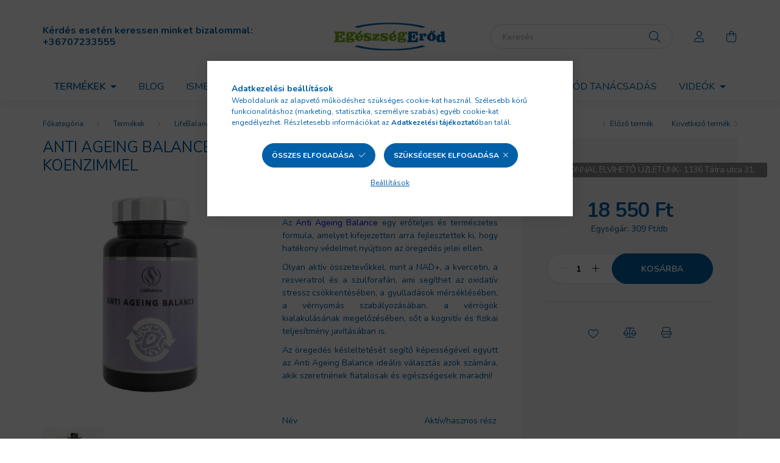

--- FILE ---
content_type: text/html; charset=UTF-8
request_url: https://shop.egeszsegerod.hu/Anti-Aging-Balance
body_size: 36345
content:
<!DOCTYPE html>
<html lang="hu">
    <head>
        <meta charset="utf-8">
<meta name="description" content="Anti Ageing Balance kapszula NAD+ koenzimmel, Mire jó az Anti Ageing Balance? Az Anti Ageing Balance egy erőteljes és természetes formula, amelyet kifejezetten ">
<meta name="robots" content="index, follow">
<meta http-equiv="X-UA-Compatible" content="IE=Edge">
<meta property="og:site_name" content="EgészségErőd" />
<meta property="og:title" content="Anti Ageing Balance kapszula NAD+ koenzimmel - EgészségErőd">
<meta property="og:description" content="Anti Ageing Balance kapszula NAD+ koenzimmel, Mire jó az Anti Ageing Balance? Az Anti Ageing Balance egy erőteljes és természetes formula, amelyet kifejezetten ">
<meta property="og:type" content="product">
<meta property="og:url" content="https://shop.egeszsegerod.hu/Anti-Aging-Balance">
<meta property="og:image" content="https://shop.egeszsegerod.hu/img/24454/100006_altpic_1/100006.webp">
<meta name="facebook-domain-verification" content="a9u7lqvxai4pols4xj3wak9xyons0t">
<meta name="google-site-verification" content="QMIg0FcHgAhYWBaiyPM5HA8UuRQfkHIcaKDa5s9uuEI">
<meta name="mobile-web-app-capable" content="yes">
<meta name="apple-mobile-web-app-capable" content="yes">
<meta name="MobileOptimized" content="320">
<meta name="HandheldFriendly" content="true">

<title>Anti Ageing Balance kapszula NAD+ koenzimmel - EgészségErőd</title>


<script>
var service_type="shop";
var shop_url_main="https://shop.egeszsegerod.hu";
var actual_lang="hu";
var money_len="0";
var money_thousend=" ";
var money_dec=",";
var shop_id=24454;
var unas_design_url="https:"+"/"+"/"+"shop.egeszsegerod.hu"+"/"+"!common_design"+"/"+"base"+"/"+"002003"+"/";
var unas_design_code='002003';
var unas_base_design_code='2000';
var unas_design_ver=4;
var unas_design_subver=4;
var unas_shop_url='https://shop.egeszsegerod.hu';
var responsive="yes";
var price_nullcut_disable=1;
var config_plus=new Array();
config_plus['product_tooltip']=1;
config_plus['cart_redirect']=1;
config_plus['money_type']='Ft';
config_plus['money_type_display']='Ft';
var lang_text=new Array();

var UNAS = UNAS || {};
UNAS.shop={"base_url":'https://shop.egeszsegerod.hu',"domain":'shop.egeszsegerod.hu',"username":'termeszetesegeszsegcentrum.unas.hu',"id":24454,"lang":'hu',"currency_type":'Ft',"currency_code":'HUF',"currency_rate":'1',"currency_length":0,"base_currency_length":0,"canonical_url":'https://shop.egeszsegerod.hu/Anti-Aging-Balance'};
UNAS.design={"code":'002003',"page":'product_details'};
UNAS.api_auth="777ba3d50b25032deaa3bdcddf3628a3";
UNAS.customer={"email":'',"id":0,"group_id":0,"without_registration":0};
UNAS.shop["category_id"]="468196";
UNAS.shop["sku"]="100006";
UNAS.shop["product_id"]="587006547";
UNAS.shop["only_private_customer_can_purchase"] = false;
 

UNAS.text = {
    "button_overlay_close": `Bezár`,
    "popup_window": `Felugró ablak`,
    "list": `lista`,
    "updating_in_progress": `frissítés folyamatban`,
    "updated": `frissítve`,
    "is_opened": `megnyitva`,
    "is_closed": `bezárva`,
    "deleted": `törölve`,
    "consent_granted": `hozzájárulás megadva`,
    "consent_rejected": `hozzájárulás elutasítva`,
    "field_is_incorrect": `mező hibás`,
    "error_title": `Hiba!`,
    "product_variants": `termék változatok`,
    "product_added_to_cart": `A termék a kosárba került`,
    "product_added_to_cart_with_qty_problem": `A termékből csak [qty_added_to_cart] [qty_unit] került kosárba`,
    "product_removed_from_cart": `A termék törölve a kosárból`,
    "reg_title_name": `Név`,
    "reg_title_company_name": `Cégnév`,
    "number_of_items_in_cart": `Kosárban lévő tételek száma`,
    "cart_is_empty": `A kosár üres`,
    "cart_updated": `A kosár frissült`
};


UNAS.text["delete_from_compare"]= `Törlés összehasonlításból`;
UNAS.text["comparison"]= `Összehasonlítás`;

UNAS.text["delete_from_favourites"]= `Törlés a kedvencek közül`;
UNAS.text["add_to_favourites"]= `Kedvencekhez`;






window.lazySizesConfig=window.lazySizesConfig || {};
window.lazySizesConfig.loadMode=1;
window.lazySizesConfig.loadHidden=false;

window.dataLayer = window.dataLayer || [];
function gtag(){dataLayer.push(arguments)};
gtag('js', new Date());
</script>

<script src="https://shop.egeszsegerod.hu/!common_packages/jquery/jquery-3.2.1.js?mod_time=1683104288"></script>
<script src="https://shop.egeszsegerod.hu/!common_packages/jquery/plugins/migrate/migrate.js?mod_time=1683104288"></script>
<script src="https://shop.egeszsegerod.hu/!common_packages/jquery/plugins/autocomplete/autocomplete.js?mod_time=1751447088"></script>
<script src="https://shop.egeszsegerod.hu/!common_packages/jquery/plugins/tools/overlay/overlay.js?mod_time=1759905184"></script>
<script src="https://shop.egeszsegerod.hu/!common_packages/jquery/plugins/tools/toolbox/toolbox.expose.js?mod_time=1725518406"></script>
<script src="https://shop.egeszsegerod.hu/!common_packages/jquery/plugins/lazysizes/lazysizes.min.js?mod_time=1683104288"></script>
<script src="https://shop.egeszsegerod.hu/!common_packages/jquery/own/shop_common/exploded/common.js?mod_time=1764831093"></script>
<script src="https://shop.egeszsegerod.hu/!common_packages/jquery/own/shop_common/exploded/common_overlay.js?mod_time=1759905184"></script>
<script src="https://shop.egeszsegerod.hu/!common_packages/jquery/own/shop_common/exploded/common_shop_popup.js?mod_time=1759905184"></script>
<script src="https://shop.egeszsegerod.hu/!common_packages/jquery/own/shop_common/exploded/page_product_details.js?mod_time=1751447088"></script>
<script src="https://shop.egeszsegerod.hu/!common_packages/jquery/own/shop_common/exploded/function_favourites.js?mod_time=1725525526"></script>
<script src="https://shop.egeszsegerod.hu/!common_packages/jquery/own/shop_common/exploded/function_compare.js?mod_time=1751447088"></script>
<script src="https://shop.egeszsegerod.hu/!common_packages/jquery/own/shop_common/exploded/function_product_print.js?mod_time=1725525526"></script>
<script src="https://shop.egeszsegerod.hu/!common_packages/jquery/plugins/hoverintent/hoverintent.js?mod_time=1683104288"></script>
<script src="https://shop.egeszsegerod.hu/!common_packages/jquery/own/shop_tooltip/shop_tooltip.js?mod_time=1759905184"></script>
<script src="https://shop.egeszsegerod.hu/!common_packages/jquery/plugins/responsive_menu/responsive_menu-unas.js?mod_time=1683104288"></script>
<script src="https://shop.egeszsegerod.hu/!common_design/base/002000/main.js?mod_time=1759905184"></script>
<script src="https://shop.egeszsegerod.hu/!common_packages/jquery/plugins/flickity/v3/flickity.pkgd.min.js?mod_time=1759905184"></script>
<script src="https://shop.egeszsegerod.hu/!common_packages/jquery/plugins/toastr/toastr.min.js?mod_time=1683104288"></script>
<script src="https://shop.egeszsegerod.hu/!common_packages/jquery/plugins/tippy/popper-2.4.4.min.js?mod_time=1683104288"></script>
<script src="https://shop.egeszsegerod.hu/!common_packages/jquery/plugins/tippy/tippy-bundle.umd.min.js?mod_time=1683104288"></script>
<script src="https://shop.egeszsegerod.hu/!common_packages/jquery/plugins/photoswipe/photoswipe.min.js?mod_time=1683104288"></script>
<script src="https://shop.egeszsegerod.hu/!common_packages/jquery/plugins/photoswipe/photoswipe-ui-default.min.js?mod_time=1683104288"></script>

<link href="https://shop.egeszsegerod.hu/temp/shop_24454_04be8b499505bffd298e3b7ca39de61c.css?mod_time=1768823568" rel="stylesheet" type="text/css">

<link href="https://shop.egeszsegerod.hu/Anti-Aging-Balance" rel="canonical">
<link href="https://shop.egeszsegerod.hu/shop_ordered/24454/design_pic/favicon.ico" rel="shortcut icon">
<script>
        var google_consent=1;
    
        gtag('consent', 'default', {
           'ad_storage': 'denied',
           'ad_user_data': 'denied',
           'ad_personalization': 'denied',
           'analytics_storage': 'denied',
           'functionality_storage': 'denied',
           'personalization_storage': 'denied',
           'security_storage': 'granted'
        });

    
        gtag('consent', 'update', {
           'ad_storage': 'denied',
           'ad_user_data': 'denied',
           'ad_personalization': 'denied',
           'analytics_storage': 'denied',
           'functionality_storage': 'denied',
           'personalization_storage': 'denied',
           'security_storage': 'granted'
        });

        </script>
    <script async src="https://www.googletagmanager.com/gtag/js?id=G-VEXFR4NQWP"></script>    <script>
    gtag('config', 'G-VEXFR4NQWP');

        </script>
        <script>
    var google_analytics=1;

                gtag('event', 'view_item', {
              "currency": "HUF",
              "value": '18550',
              "items": [
                  {
                      "item_id": "100006",
                      "item_name": "Anti Ageing Balance kapszula NAD+ koenzimmel",
                      "item_category": "Termékek/LifeBalance Készítmények",
                      "price": '18550'
                  }
              ],
              'non_interaction': true
            });
               </script>
           <script>
        gtag('config', 'AW-612169107',{'allow_enhanced_conversions':true});
                </script>
            <script>
        var google_ads=1;

                gtag('event','remarketing', {
            'ecomm_pagetype': 'product',
            'ecomm_prodid': ["100006"],
            'ecomm_totalvalue': 18550        });
            </script>
    

<script src="https://script.v3.miclub.hu/js/apis.js" ></script>


<script>

    MIV3ClientApiV1Unas({
        iId: '63d8d6bd6983a0001bb26517'
    });

</script>


        <meta content="width=device-width, initial-scale=1.0" name="viewport" />
        <link rel="preconnect" href="https://fonts.gstatic.com">
        <link rel="preload" href="https://fonts.googleapis.com/css2?family=Nunito:wght@400;700&display=swap" as="style" />
        <link rel="stylesheet" href="https://fonts.googleapis.com/css2?family=Nunito:wght@400;700&display=swap" media="print" onload="this.media='all'">
        <noscript>
            <link rel="stylesheet" href="https://fonts.googleapis.com/css2?family=Nunito:wght@400;700&display=swap" />
        </noscript>
        
        
        
        
        

        
        
        
                    
            
            
            
            
            
            
            
                
        
        
    </head>

                
                
    
    
    
    
    <body class='design_ver4 design_subver1 design_subver2 design_subver3 design_subver4' id="ud_shop_artdet">
    
        <div id="fb-root"></div>
    <script>
        window.fbAsyncInit = function() {
            FB.init({
                xfbml            : true,
                version          : 'v22.0'
            });
        };
    </script>
    <script async defer crossorigin="anonymous" src="https://connect.facebook.net/hu_HU/sdk.js"></script>
    <div id="image_to_cart" style="display:none; position:absolute; z-index:100000;"></div>
<div class="overlay_common overlay_warning" id="overlay_cart_add"></div>
<script>$(document).ready(function(){ overlay_init("cart_add",{"onBeforeLoad":false}); });</script>
<div id="overlay_login_outer"></div>	
	<script>
	$(document).ready(function(){
	    var login_redir_init="";

		$("#overlay_login_outer").overlay({
			onBeforeLoad: function() {
                var login_redir_temp=login_redir_init;
                if (login_redir_act!="") {
                    login_redir_temp=login_redir_act;
                    login_redir_act="";
                }

									$.ajax({
						type: "GET",
						async: true,
						url: "https://shop.egeszsegerod.hu/shop_ajax/ajax_popup_login.php",
						data: {
							shop_id:"24454",
							lang_master:"hu",
                            login_redir:login_redir_temp,
							explicit:"ok",
							get_ajax:"1"
						},
						success: function(data){
							$("#overlay_login_outer").html(data);
							if (unas_design_ver >= 5) $("#overlay_login_outer").modal('show');
							$('#overlay_login1 input[name=shop_pass_login]').keypress(function(e) {
								var code = e.keyCode ? e.keyCode : e.which;
								if(code.toString() == 13) {		
									document.form_login_overlay.submit();		
								}	
							});	
						}
					});
								},
			top: 50,
			mask: {
	color: "#000000",
	loadSpeed: 200,
	maskId: "exposeMaskOverlay",
	opacity: 0.7
},
			closeOnClick: (config_plus['overlay_close_on_click_forced'] === 1),
			onClose: function(event, overlayIndex) {
				$("#login_redir").val("");
			},
			load: false
		});
		
			});
	function overlay_login() {
		$(document).ready(function(){
			$("#overlay_login_outer").overlay().load();
		});
	}
	function overlay_login_remind() {
        if (unas_design_ver >= 5) {
            $("#overlay_remind").overlay().load();
        } else {
            $(document).ready(function () {
                $("#overlay_login_outer").overlay().close();
                setTimeout('$("#overlay_remind").overlay().load();', 250);
            });
        }
	}

    var login_redir_act="";
    function overlay_login_redir(redir) {
        login_redir_act=redir;
        $("#overlay_login_outer").overlay().load();
    }
	</script>  
	<div class="overlay_common overlay_info" id="overlay_remind"></div>
<script>$(document).ready(function(){ overlay_init("remind",[]); });</script>

	<script>
    	function overlay_login_error_remind() {
		$(document).ready(function(){
			load_login=0;
			$("#overlay_error").overlay().close();
			setTimeout('$("#overlay_remind").overlay().load();', 250);	
		});
	}
	</script>  
	<div class="overlay_common overlay_info" id="overlay_newsletter"></div>
<script>$(document).ready(function(){ overlay_init("newsletter",[]); });</script>

<script>
function overlay_newsletter() {
    $(document).ready(function(){
        $("#overlay_newsletter").overlay().load();
    });
}
</script>
<div class="overlay_common overlay_error" id="overlay_script"></div>
<script>$(document).ready(function(){ overlay_init("script",[]); });</script>
    <script>
    $(document).ready(function() {
        $.ajax({
            type: "GET",
            url: "https://shop.egeszsegerod.hu/shop_ajax/ajax_stat.php",
            data: {master_shop_id:"24454",get_ajax:"1"}
        });
    });
    </script>
    

    <div id="container" class="page_shop_artdet_100006 filter-not-exists">
                

        <header class="header js-header">
            <div class="header-inner js-header-inner">
                <div class="container">
                    <div class="row gutters-5 flex-nowrap justify-content-center align-items-center py-3 py-lg-5">
                        <div class="header__left col">
                            <div class="header__left-inner d-flex align-items-center">
                                <button type="button" class="hamburger__btn dropdown--btn d-lg-none" id="hamburger__btn" aria-label="hamburger button" data-btn-for=".hamburger__dropdown">
                                    <span class="hamburger__btn-icon icon--hamburger"></span>
                                </button>
                                
                                
                                    <div class="js-element header_text_section_2 d-none d-lg-block" data-element-name="header_text_section_2">
        <div class="element__content ">
                            <div class="element__html slide-1"><p><span style="font-size: 16px;"><strong>Kérdés esetén keressen minket bizalommal:</strong></span></p>
<p><span style="font-size: 16px;"><strong><a href="tel:+36707233555">+36707233555</a></strong></span></p></div>
                    </div>
    </div>

                            </div>
                        </div>

                            <div id="header_logo_img" class="js-element logo col-auto flex-shrink-1" data-element-name="header_logo">
        <div class="header_logo-img-container">
            <div class="header_logo-img-wrapper">
                                                <a href="https://shop.egeszsegerod.hu/">                    <picture>
                                                <source srcset="https://shop.egeszsegerod.hu/!common_design/custom/termeszetesegeszsegcentrum.unas.hu/element/layout_hu_header_logo-260x60_1_default.png?time=1710841980 1x, https://shop.egeszsegerod.hu/!common_design/custom/termeszetesegeszsegcentrum.unas.hu/element/layout_hu_header_logo-260x60_1_default_retina.png?time=1710841980 2x" />
                        <img                              width="260" height="60"
                                                          src="https://shop.egeszsegerod.hu/!common_design/custom/termeszetesegeszsegcentrum.unas.hu/element/layout_hu_header_logo-260x60_1_default.png?time=1710841980"                             
                             alt="EgészségErőd                        "/>
                    </picture>
                    </a>                                        </div>
        </div>
    </div>


                        <div class="header__right col">
                            <div class="header__right-inner d-flex align-items-center justify-content-end">
                                <div class="search-box browser-is-chrome">
    <div class="search-box__inner position-relative ml-auto js-search" id="box_search_content">
        <form name="form_include_search" id="form_include_search" action="https://shop.egeszsegerod.hu/shop_search.php" method="get">
            <div class="box-search-group mb-0">
                <input data-stay-visible-breakpoint="992" name="search" id="box_search_input" value="" pattern=".{3,100}"
                       title="Hosszabb kereső kifejezést írjon be!" aria-label="Keresés" placeholder="Keresés" type="text" maxlength="100"
                       class="ac_input form-control js-search-input" autocomplete="off" required                >
                <div class="search-box__search-btn-outer input-group-append" title='Keresés'>
                    <button class="search-btn" aria-label="Keresés">
                        <span class="search-btn-icon icon--search"></span>
                    </button>
                    <button type="button" onclick="$('.js-search-smart-autocomplete').addClass('is-hidden');$(this).addClass('is-hidden');" class='search-close-btn text-right d-lg-none is-hidden' aria-label="">
                        <span class="search-close-btn-icon icon--close"></span>
                    </button>
                </div>
                <div class="search__loading">
                    <div class="loading-spinner--small"></div>
                </div>
            </div>
            <div class="search-box__mask"></div>
        </form>
        <div class="ac_results"></div>
    </div>
</div>
<script>
    $(document).ready(function(){
       $(document).on('smartSearchCreate smartSearchOpen smartSearchHasResult', function(e){
           if (e.type !== 'smartSearchOpen' || (e.type === 'smartSearchOpen' && $('.js-search-smart-autocomplete').children().length > 0)) {
               $('.search-close-btn').removeClass('is-hidden');
           }
       });
       $(document).on('smartSearchClose smartSearchEmptyResult', function(){
           $('.search-close-btn').addClass('is-hidden');
       });
       $(document).on('smartSearchInputLoseFocus', function(){
           if ($('.js-search-smart-autocomplete').length>0) {
               setTimeout(function () {
                   let height = $(window).height() - ($('.js-search-smart-autocomplete').offset().top - $(window).scrollTop()) - 20;
                   $('.search-smart-autocomplete').css('max-height', height + 'px');
               }, 300);
           }
       });
    });
</script>


                                                    <button type="button" class="profile__btn js-profile-btn dropdown--btn d-none d-lg-block" id="profile__btn" data-orders="https://shop.egeszsegerod.hu/shop_order_track.php" aria-label="profile button" data-btn-for=".profile__dropdown">
            <span class="profile__btn-icon icon--head"></span>
        </button>
            
                                <button class="cart-box__btn dropdown--btn js-cart-box-loaded-by-ajax" aria-label="cart button" type="button" data-btn-for=".cart-box__dropdown">
                                    <span class="cart-box__btn-icon icon--cart">
                                            <span id="box_cart_content" class="cart-box">            </span>
                                    </span>
                                </button>
                            </div>
                        </div>
                    </div>
                </div>
                                <nav class="navbar d-none d-lg-flex navbar-expand navbar-light">
                    <div class="container">
                        <ul class="navbar-nav mx-auto js-navbar-nav">
                                        <li class="nav-item dropdown js-nav-item-525908">
                    <a class="nav-link dropdown-toggle" href="https://shop.egeszsegerod.hu/termekek"  role="button" data-toggle="dropdown" aria-haspopup="true" aria-expanded="false">
                    Termékek
                    </a>

        			<ul class="dropdown-menu fade-up dropdown--cat dropdown--level-1">
            <li class="nav-item-468196">
            <a class="dropdown-item" href="https://shop.egeszsegerod.hu/LifeBalance-Keszitmenyek" >LifeBalance Készítmények
                        </a>
        </li>
            <li class="nav-item-877021">
            <a class="dropdown-item" href="https://shop.egeszsegerod.hu/Gal-Vitaminok" >Gal Vitaminok
                        </a>
        </li>
            <li class="nav-item-977984">
            <a class="dropdown-item" href="https://shop.egeszsegerod.hu/Natur-Tanya-Termekek" >Natur Tanya Termékek
                        </a>
        </li>
            <li class="nav-item-738811">
            <a class="dropdown-item" href="https://shop.egeszsegerod.hu/WTN-Keszitmenyek" >WTN Készítmények 
                        </a>
        </li>
            <li class="nav-item-871411">
            <a class="dropdown-item" href="https://shop.egeszsegerod.hu/CBD-olajok" >CBD olajok
                        </a>
        </li>
            <li class="nav-item-295617">
            <a class="dropdown-item" href="https://shop.egeszsegerod.hu/potencia-novelo-szerek" >Potencia növelő szerek
                        </a>
        </li>
            <li class="nav-item-402500">
            <a class="dropdown-item" href="https://shop.egeszsegerod.hu/Egeszsegvedo-megoldasok" >Egészségvédő megoldások
                        </a>
        </li>
            <li class="nav-item-757881">
            <a class="dropdown-item" href="https://shop.egeszsegerod.hu/vitaminok" >Vitaminok, Ásványi anyagok
                        </a>
        </li>
            <li class="nav-item-198376">
            <a class="dropdown-item" href="https://shop.egeszsegerod.hu/Duo-Life-Keszitmenyek" >Duo Life - Készítmények
                        </a>
        </li>
            <li class="nav-item-734898">
            <a class="dropdown-item" href="https://shop.egeszsegerod.hu/naturkozmetikumok" >Natúrkozmetikumok
                        </a>
        </li>
    
        <li>
        <a class="dropdown-item nav-item__all-cat" href="https://shop.egeszsegerod.hu/termekek">További kategóriák</a>
    </li>
    
    </ul>


            </li>

    
                                    			<li class="nav-item js-nav-item-750619">
							<a class="nav-link" href="https://shop.egeszsegerod.hu/blog" >
							Blog
							</a>

					</li>
			<li class="nav-item js-nav-item-106037">
							<a class="nav-link" href="https://shop.egeszsegerod.hu/bemutatkozo" >
							Ismerjen meg minket!
							</a>

					</li>
			<li class="nav-item js-nav-item-593403">
							<a class="nav-link" href="https://shop.egeszsegerod.hu/vitamin-1x1" >
							Alapvető tudnivalók a vitaminokról
							</a>

					</li>
			<li class="nav-item js-nav-item-100413">
							<a class="nav-link" href="https://shop.egeszsegerod.hu/eletmod-tanacsadas" >
							Életmód tanácsadás
							</a>

					</li>
			<li class="nav-item dropdown js-nav-item-882530">
							<a class="nav-link dropdown-toggle" href="https://shop.egeszsegerod.hu/videok" role="button" data-toggle="dropdown" aria-haspopup="true" aria-expanded="false">
							Videók
							</a>

							<ul class="dropdown-menu fade-up dropdown--menu dropdown-level--1">
			<li class="nav-item-251253">
			<a class="dropdown-item" href="https://shop.egeszsegerod.hu/videok/eletmodi-magazin" >Életmódi magazin</a>
		</li>
			<li class="nav-item-652148">
			<a class="dropdown-item" href="https://shop.egeszsegerod.hu/videok/tea-gloriaval" >Tea Glóriával</a>
		</li>
	</ul>

					</li>
	
    
                        </ul>
                    </div>
                </nav>

                <script>
                    $(document).ready(function () {
                                                    $('.nav-item.dropdown').hoverIntent({
                                over: function () {
                                    handleCloseDropdowns();
                                    var thisNavLink = $('> .nav-link', this);
                                    var thisNavItem = thisNavLink.parent();
                                    var thisDropdownMenu = thisNavItem.find('.dropdown-menu');
                                    var thisNavbarNav = $('.js-navbar-nav');

                                    /*remove is-opened class form the rest menus (cat+plus)*/
                                    thisNavbarNav.find('.show').not(thisNavItem).removeClass('show');
                                    thisNavLink.attr('aria-expanded','true');
                                    thisNavItem.addClass('show');
                                    thisDropdownMenu.addClass('show');
                                },
                                out: function () {
                                    handleCloseDropdowns();
                                    var thisNavLink = $('> .nav-link', this);
                                    var thisNavItem = thisNavLink.parent();
                                    var thisDropdownMenu = thisNavItem.find('.dropdown-menu');

                                    /*remove is-opened class form the rest menus (cat+plus)*/
                                    thisNavLink.attr('aria-expanded','false');
                                    thisNavItem.removeClass('show');
                                    thisDropdownMenu.removeClass('show');
                                },
                                interval: 100,
                                sensitivity: 10,
                                timeout: 250
                            });
                                            });
                </script>
                            </div>
        </header>
                        <main class="main">
                        
            
    <link rel="stylesheet" type="text/css" href="https://shop.egeszsegerod.hu/!common_packages/jquery/plugins/photoswipe/css/default-skin.min.css">
    <link rel="stylesheet" type="text/css" href="https://shop.egeszsegerod.hu/!common_packages/jquery/plugins/photoswipe/css/photoswipe.min.css">
    
    
    <script>
        var $clickElementToInitPs = '.js-init-ps';

        var initPhotoSwipeFromDOM = function() {
            var $pswp = $('.pswp')[0];
            var $psDatas = $('.photoSwipeDatas');

            $psDatas.each( function() {
                var $pics = $(this),
                    getItems = function() {
                        var items = [];
                        $pics.find('a').each(function() {
                            var $this = $(this),
                                $href   = $this.attr('href'),
                                $size   = $this.data('size').split('x'),
                                $width  = $size[0],
                                $height = $size[1],
                                item = {
                                    src : $href,
                                    w   : $width,
                                    h   : $height
                                };
                            items.push(item);
                        });
                        return items;
                    };

                var items = getItems();

                $($clickElementToInitPs).on('click', function (event) {
                    var $this = $(this);
                    event.preventDefault();

                    var $index = parseInt($this.attr('data-loop-index'));
                    var options = {
                        index: $index,
                        history: false,
                        bgOpacity: 0.5,
                        shareEl: false,
                        showHideOpacity: true,
                        getThumbBoundsFn: function (index) {
                            /** azon képeről nagyítson a photoswipe, melyek láthatók
                             **/
                            var thumbnails = $($clickElementToInitPs).map(function() {
                                var $this = $(this);
                                if ($this.is(":visible")) {
                                    return this;
                                }
                            }).get();
                            var thumbnail = thumbnails[index];
                            var pageYScroll = window.pageYOffset || document.documentElement.scrollTop;
                            var zoomedImgHeight = items[index].h;
                            var zoomedImgWidth = items[index].w;
                            var zoomedImgRatio = zoomedImgHeight / zoomedImgWidth;
                            var rect = thumbnail.getBoundingClientRect();
                            var zoomableImgHeight = rect.height;
                            var zoomableImgWidth = rect.width;
                            var zoomableImgRatio = (zoomableImgHeight / zoomableImgWidth);
                            var offsetY = 0;
                            var offsetX = 0;
                            var returnWidth = zoomableImgWidth;

                            if (zoomedImgRatio < 1) { /* a nagyított kép fekvő */
                                if (zoomedImgWidth < zoomableImgWidth) { /*A nagyított kép keskenyebb */
                                    offsetX = (zoomableImgWidth - zoomedImgWidth) / 2;
                                    offsetY = (Math.abs(zoomableImgHeight - zoomedImgHeight)) / 2;
                                    returnWidth = zoomedImgWidth;
                                } else { /*A nagyított kép szélesebb */
                                    offsetY = (zoomableImgHeight - (zoomableImgWidth * zoomedImgRatio)) / 2;
                                }

                            } else if (zoomedImgRatio > 1) { /* a nagyított kép álló */
                                if (zoomedImgHeight < zoomableImgHeight) { /*A nagyított kép alacsonyabb */
                                    offsetX = (zoomableImgWidth - zoomedImgWidth) / 2;
                                    offsetY = (zoomableImgHeight - zoomedImgHeight) / 2;
                                    returnWidth = zoomedImgWidth;
                                } else { /*A nagyított kép magasabb */
                                    offsetX = (zoomableImgWidth - (zoomableImgHeight / zoomedImgRatio)) / 2;
                                    if (zoomedImgRatio > zoomableImgRatio) returnWidth = zoomableImgHeight / zoomedImgRatio;
                                }
                            } else { /*A nagyított kép négyzetes */
                                if (zoomedImgWidth < zoomableImgWidth) { /*A nagyított kép keskenyebb */
                                    offsetX = (zoomableImgWidth - zoomedImgWidth) / 2;
                                    offsetY = (Math.abs(zoomableImgHeight - zoomedImgHeight)) / 2;
                                    returnWidth = zoomedImgWidth;
                                } else { /*A nagyított kép szélesebb */
                                    offsetY = (zoomableImgHeight - zoomableImgWidth) / 2;
                                }
                            }

                            return {x: rect.left + offsetX, y: rect.top + pageYScroll + offsetY, w: returnWidth};
                        },
                        getDoubleTapZoom: function (isMouseClick, item) {
                            if (isMouseClick) {
                                return 1;
                            } else {
                                return item.initialZoomLevel < 0.7 ? 1 : 1.5;
                            }
                        }
                    };

                    var photoSwipe = new PhotoSwipe($pswp, PhotoSwipeUI_Default, items, options);
                    photoSwipe.init();
                });
            });
        };
    </script>


<div id="page_artdet_content" class="artdet artdet--type-1">
            <div class="fixed-cart bg-primary shadow-sm js-fixed-cart" id="artdet__fixed-cart">
            <div class="container">
                <div class="row gutters-5 align-items-center py-3">
                    <div class="col-auto">
                        <img class="navbar__fixed-cart-img lazyload" width="50" height="50" src="https://shop.egeszsegerod.hu/main_pic/space.gif" data-src="https://shop.egeszsegerod.hu/img/24454/100006/50x50,r/100006.webp?time=1721989860" data-srcset="https://shop.egeszsegerod.hu/img/24454/100006/100x100,r/100006.webp?time=1721989860 2x" alt="Anti Ageing Balance kapszula NAD+ koenzimmel" />
                    </div>
                    <div class="col">
                        <div class="d-flex flex-column flex-md-row align-items-md-center">
                            <div class="fixed-cart__name line-clamp--2-12">Anti Ageing Balance kapszula NAD+ koenzimmel
</div>
                                                            <div class="fixed-cart__price with-rrp row gutters-5 align-items-baseline ml-md-auto ">
                                                                            <div class="artdet__price-base product-price--base">
                                            <span class="fixed-cart__price-base-value"><span id='price_net_brutto_100006' class='price_net_brutto_100006'>18 550</span> Ft</span>                                        </div>
                                                                                                        </div>
                                                    </div>
                    </div>
                    <div class="col-auto">
                        <button class="navbar__fixed-cart-btn btn btn-primary" type="button" onclick="$('.artdet__cart-btn').trigger('click');"  >Kosárba</button>
                    </div>
                </div>
            </div>
        </div>
        <script>
            $(document).ready(function () {
                var $itemVisibilityCheck = $(".js-main-cart-btn");
                var $stickyElement = $(".js-fixed-cart");

                $(window).scroll(function () {
                    if ($(this).scrollTop() + 60 > $itemVisibilityCheck.offset().top) {
                        $stickyElement.addClass('is-visible');
                    } else {
                        $stickyElement.removeClass('is-visible');
                    }
                });
            });
        </script>
        <div class="artdet__breadcrumb-prev-next">
        <div class="container">
            <div class="row gutters-10">
                <div class="col-md">
                        <nav id="breadcrumb" aria-label="breadcrumb">
                                <ol class="breadcrumb level-2">
                <li class="breadcrumb-item">
                                        <a class="breadcrumb-item breadcrumb-item--home" href="https://shop.egeszsegerod.hu/sct/0/" aria-label="Főkategória" title="Főkategória"></a>
                                    </li>
                                <li class="breadcrumb-item">
                                        <a class="breadcrumb-item" href="https://shop.egeszsegerod.hu/termekek">Termékek</a>
                                    </li>
                                <li class="breadcrumb-item">
                                        <a class="breadcrumb-item" href="https://shop.egeszsegerod.hu/LifeBalance-Keszitmenyek">LifeBalance Készítmények</a>
                                    </li>
                            </ol>
            <script>
                $("document").ready(function(){
                                        $(".js-nav-item-525908").addClass("active");
                                        $(".js-nav-item-468196").addClass("active");
                                    });
            </script>
                </nav>

                </div>
                                    <div class="col-md-auto">
                        <div class="artdet__pagination d-flex py-3 py-md-0 mb-3 mb-md-4">
                            <button class="artdet__pagination-btn artdet__pagination-prev btn btn-text icon--b-arrow-left" type="button" onclick="product_det_prevnext('https://shop.egeszsegerod.hu/Anti-Aging-Balance','?cat=468196&sku=100006&action=prev_js')">Előző termék</button>
                            <button class="artdet__pagination-btn artdet__pagination-next btn btn-text icon--a-arrow-right ml-auto ml-md-5" type="button" onclick="product_det_prevnext('https://shop.egeszsegerod.hu/Anti-Aging-Balance','?cat=468196&sku=100006&action=next_js')" >Következő termék</button>
                        </div>
                    </div>
                            </div>
        </div>
    </div>

    <script>
<!--
var lang_text_warning=`Figyelem!`
var lang_text_required_fields_missing=`Kérjük töltse ki a kötelező mezők mindegyikét!`
function formsubmit_artdet() {
   cart_add("100006","",null,1)
}
var unit_price_len = 0;
$(document).ready(function(){
	select_base_price("100006",1);
	
	
});
// -->
</script>


    <form name="form_temp_artdet">

    <div class="artdet__pic-data-wrap mb-3 mb-lg-5 js-product">
        <div class="container">
            <div class="row main-block">
                <div class="artdet__img-data-left col-md-6 col-lg-7 col-xl-8">
                    <div class="artdet__name-wrap mb-4">
                        <div class="row align-items-center">
                            <div class="col-sm col-md-12 col-xl">
                                <div class="d-flex flex-wrap align-items-center">
                                                                        <h1 class='artdet__name line-clamp--3-12'>Anti Ageing Balance kapszula NAD+ koenzimmel
</h1>
                                </div>
                            </div>
                                                            <div class="col-sm-auto col-md col-xl-auto text-right">
                                                                            <div class="artdet__rating-highlighted d-flex align-items-center justify-content-sm-end mb-2">
                                                    
    <div class="stars" title="5">
                    <div class="star star--full"></div>
                    <div class="star star--full"></div>
                    <div class="star star--full"></div>
                    <div class="star star--full"></div>
                    <div class="star star--full"></div>
                            </div>

                                            <div class="artdet__rating-highlighted-numbers d-flex ml-3">
                                                <span class="artdet__rating-highlighted-score-num pr-3">5</span>
                                                <span class="artdet__rating-highlighted-reviews-count">
                                                        <a href="#artdet__art-forum" aria-label="Vélemények">(1 vélemény)</a>
                                                    </span>
                                            </div>
                                        </div>
                                                                                                                <div class="artdet__social font-s d-flex align-items-center justify-content-sm-end">
                                                                                                                                                <button class="artdet__social-icon artdet__social-icon--facebook" type="button" aria-label="facebook" data-tippy="facebook" onclick='window.open("https://www.facebook.com/sharer.php?u=https%3A%2F%2Fshop.egeszsegerod.hu%2FAnti-Aging-Balance")'></button>
                                                                                                    <button class="artdet__social-icon artdet__social-icon--pinterest" type="button" aria-label="pinterest" data-tippy="pinterest" onclick='window.open("http://www.pinterest.com/pin/create/button/?url=https%3A%2F%2Fshop.egeszsegerod.hu%2FAnti-Aging-Balance&media=https%3A%2F%2Fshop.egeszsegerod.hu%2Fimg%2F24454%2F100006_altpic_1%2F100006.webp&description=Anti+Ageing+Balance+kapszula+NAD%2B+koenzimmel")'></button>
                                                                                                                                                                                        <div class="artdet__social-icon artdet__social-icon--fb-like d-flex"><div class="fb-like" data-href="https://shop.egeszsegerod.hu/Anti-Aging-Balance" data-width="95" data-layout="button_count" data-action="like" data-size="small" data-share="false" data-lazy="true"></div><style type="text/css">.fb-like.fb_iframe_widget > span { height: 21px !important; }</style></div>
                                                                                    </div>
                                                                    </div>
                                                    </div>
                    </div>
                    <div class="row">
                        <div class="artdet__img-outer col-xl-6">
                            		                            <div class='artdet__img-inner has-image'>
                                                                
                                <div class="artdet__alts js-alts carousel mb-5" data-flickity='{ "cellAlign": "left", "contain": true, "lazyLoad": true, "watchCSS": true }'>
                                    <div class="carousel-cell artdet__alt-img js-init-ps" data-loop-index="0">
                                        		                                        <img class="artdet__img-main" width="500" height="500"
                                             src="https://shop.egeszsegerod.hu/img/24454/100006/500x500,r/100006.webp?time=1721989860"
                                             srcset="https://shop.egeszsegerod.hu/img/24454/100006/1000x1000,r/100006.webp?time=1721989860 2x"
                                             alt="Anti Ageing Balance kapszula NAD+ koenzimmel" title="Anti Ageing Balance kapszula NAD+ koenzimmel" id="main_image" />
                                    </div>
                                                                                                                        <div class="carousel-cell artdet__alt-img js-init-ps d-xl-none" data-loop-index="1">
                                                <img class="artdet__img--alt carousel__lazy-image" width="500" height="500"
                                                     src="https://shop.egeszsegerod.hu/main_pic/space.gif"
                                                     data-flickity-lazyload-src="https://shop.egeszsegerod.hu/img/24454/100006_altpic_1/500x500,r/100006.webp?time=1721989860"
                                                                                                                    data-flickity-lazyload-srcset="https://shop.egeszsegerod.hu/img/24454/100006_altpic_1/1000x1000,r/100006.webp?time=1721989860 2x"
                                                                                                             alt="Anti Ageing Balance kapszula NAD+ koenzimmel" title="Anti Ageing Balance kapszula NAD+ koenzimmel" />
                                            </div>
                                                                                                            </div>

                                                                    <div class="artdet__img-thumbs d-none d-xl-block mb-2">
                                        <div class="row gutters-12">
                                            <div class="col-md-4 d-none">
                                                <div class="artdet__img--thumb-wrap">
                                                    <img class="artdet__img--thumb-main lazyload" width="150" height="150"
                                                         src="https://shop.egeszsegerod.hu/main_pic/space.gif"
                                                         data-src="https://shop.egeszsegerod.hu/img/24454/100006/150x150,r/100006.webp?time=1721989860"
                                                                                                                            data-srcset="https://shop.egeszsegerod.hu/img/24454/100006/300x300,r/100006.webp?time=1721989860 2x"
                                                                                                                     alt="Anti Ageing Balance kapszula NAD+ koenzimmel" title="Anti Ageing Balance kapszula NAD+ koenzimmel" />
                                                </div>
                                            </div>
                                                                                            <div class="col-md-4">
                                                    <div class="artdet__img--thumb-wrap js-init-ps" data-loop-index="1">
                                                        <img class="artdet__img--thumb lazyload" width="150" height="150"
                                                             src="https://shop.egeszsegerod.hu/main_pic/space.gif"
                                                             data-src="https://shop.egeszsegerod.hu/img/24454/100006_altpic_1/150x150,r/100006.webp?time=1721989860"
                                                                                                                                    data-srcset="https://shop.egeszsegerod.hu/img/24454/100006_altpic_1/300x300,r/100006.webp?time=1721989860 2x"
                                                                                                                             alt="Anti Ageing Balance kapszula NAD+ koenzimmel" title="Anti Ageing Balance kapszula NAD+ koenzimmel" />
                                                    </div>
                                                </div>
                                                                                    </div>
                                    </div>

                                                                                                        
                                                                    <script>
                                        $(document).ready(function() {
                                            initPhotoSwipeFromDOM();
                                        });
                                    </script>

                                    <div class="photoSwipeDatas invisible">
                                        <a href="https://shop.egeszsegerod.hu/img/24454/100006/100006.webp?time=1721989860" data-size="1000x1791"></a>
                                                                                                                                                                                        <a href="https://shop.egeszsegerod.hu/img/24454/100006_altpic_1/100006.webp?time=1721989860" data-size="1000x1000"></a>
                                                                                                                                                                        </div>
                                
                                                            </div>
                            		                        </div>
                        <div class="artdet__data-left col-xl-6">
                                                            <div id="artdet__short-descrition" class="artdet__short-descripton mb-5">
                                    <div class="artdet__short-descripton-content text-justify font-s font-sm-m mb-5"><meta charset="utf-8" />
<h1 style="text-align: justify;"><strong><span style="color: #0000ff; font-size: 16px;">Mire jó az Anti Ageing Balance?</span></strong></h1>
<p style="text-align: justify;">Az <span style="color: #0000ff;">Anti Ageing Balance</span> egy erőteljes és természetes formula, amelyet kifejezetten arra fejlesztettek ki, hogy hatékony védelmet nyújtson az öregedés jelei ellen.</p>
<p style="text-align: justify;">Olyan aktív összetevőkkel, mint a NAD+, a kvercetin, a resveratrol és a szulforafán, ami segíthet az oxidatív stressz csökkentésében, a gyulladások mérséklésében, a vérnyomás szabályozásában, a vérrögök kialakulásának megelőzésében, sőt a kognitív és fizikai teljesítmény javításában is.</p>
<p style="text-align: justify;">Az öregedés késleltetését segítő képességével együtt az Anti Ageing Balance ideális választás azok számára, akik szeretnének fiatalosak és egészségesek maradni!</p>
<p> </p>
<table width="493" height="351">
<tbody>
<tr>
<td style="width: 222.562px;">
<p>Név</p>
</td>
<td style="width: 138.547px;">
<p>Aktív/hasznos rész</p>
</td>
<td style="width: 109.891px; text-align: right;">
<p style="text-align: right;">Mennyiség</p>
</td>
</tr>
<tr>
<td style="width: 222.562px;">
<p>NAD+ </p>
</td>
<td style="width: 138.547px;">
<p style="text-align: center;">nikotinamid mononukleotid</p>
</td>
<td style="width: 109.891px; text-align: right;">
<p style="text-align: right;">150 mg</p>
</td>
</tr>
<tr>
<td style="width: 222.562px;">
<p>Ártéri japánkeserűfű (Polygonum cuspidatum) kivonat 90% resveratrol tartalommal</p>
</td>
<td style="width: 138.547px;">
<p style="text-align: center;">gyökér</p>
</td>
<td style="width: 109.891px; text-align: right;">
<p style="text-align: right;">111 mg</p>
</td>
</tr>
<tr>
<td style="width: 222.562px;">
<p>Közönséges pagodafa (Sophora japonica) kivonat 95% quercetin tartalommal</p>
</td>
<td style="width: 138.547px;">
<p style="text-align: center;">virág</p>
</td>
<td style="width: 109.891px;">
<p style="text-align: right;">105 mg</p>
</td>
</tr>
<tr>
<td style="width: 222.562px;">
<p>Brokkoli (Brassica oleracea) kivonat 1% sulforaphane tartalommal</p>
</td>
<td style="width: 138.547px;">
<p style="text-align: center;">mag</p>
</td>
<td style="width: 109.891px;">
<p style="text-align: right;">100 mg</p>
</td>
</tr>
</tbody>
</table>
<meta charset="utf-8" />
<p>&nbsp;</p>
<p><span>Adagolás: </span><span>napi 2 kapszula, bő folyadékkal bevéve<br /></span></p>
<p><span>A csomagolás 30 napi adagot </span><span>tartalmaz.</span><span></span></p>
<p><span style="color: #000000;">Javasolt kúra szerű alkalmazása 2-3 hónap, napi 1 kapszula</span></p>
<meta charset="utf-8" />
<p><span style="color: #000000;">Notifikációs szám: OGYEI/30986/2023</span></p>
<p><span style="color: #000000;"></span></p>
<meta charset="utf-8" /><meta charset="utf-8" />
<div>
<div>
<h2><span style="color: #0000ff;"><strong><iframe width="560" height="314" src="//www.youtube.com/embed/FxIQ0EWINLg?si=UnuHX9jrlyc-iOuy" allowfullscreen="allowfullscreen"></iframe></strong></span></h2>
<h2><span style="color: #0000ff;"><strong><iframe width="560" height="314" src="//www.youtube.com/embed/UjM7SqLHz-o?si=e7fNAcynsfYu8e0n" allowfullscreen="allowfullscreen"></iframe></strong></span></h2>
<h2><span style="color: #0000ff;"><strong>Miért kell három hatóanyag?</strong></span></h2>
<span></span></div>
<p style="text-align: justify;">Az életkor előrehaladtával egy gyulladás által okozott sejtenzim megnövekszik a szervezetben, ami miatt a NAD+  bevitelt is érdemes fokozni. Tanulmányok kimutatták, hogy a növényi polifenolok, mint a rezveratrol, kvercetin gátolhatják ennek a sejtenzimnek a felszaporodását és megelőzhetik a gyulladást.</p>
</div></div>
                                                                            <div class="scroll-to-wrap">
                                            <a class="scroll-to btn btn-outline-secondary" data-scroll="#artdet__long-description" href="#">Bővebben</a>
                                        </div>
                                                                    </div>
                            
                            
                            
                                                            <div id="artdet__gift-products" class="gift-products js-gift-products d-none">
                                    <script>
                                        let elGift =  $('.js-gift-products');

                                        $.ajax({
                                            type: 'GET',
                                            url: 'https://shop.egeszsegerod.hu/shop_marketing.php?cikk=100006&type=page&only=gift&change_lang=hu&marketing_type=artdet',
                                            beforeSend:function(){
                                                elGift.addClass('ajax-loading');
                                            },
                                            success:function(data){
                                                if (data !== '' && data !== 'no') {
                                                    elGift.removeClass('d-none ajax-loading').addClass('ajax-loaded').html(data);
                                                } else  {
                                                    elGift.remove();
                                                }
                                            },
                                            error:function(){
                                                elGift.html('Hiba történt a lekerés folyamán...').addClass('ajax-error');
                                            }
                                        });
                                    </script>
                                </div>
                                                    </div>
                    </div>
                </div>
                <div class="artdet__data-right col-md-6 col-lg-5 col-xl-4">
                    <div class="artdet__data-right-inner">
                                                    <div class="artdet__badges2 mb-5">
                                <div class="row gutters-5 justify-content-center">
                                    
                                                                            <div class="artdet__statuses col-12 text-center position-relative">
                                                                                                                                            <div class="artdet__custom-badge badge badge--2 badge--custom-1">AZONNAL ELVIHETŐ ÜZLETÜNK- 1136 Tátra utca 31.</div>
                                                                                            
                                            
                                                                                    </div>
                                                                    </div>
                            </div>
                        
                        
                        
                        
                        
                                                    <div class="artdet__price-datas text-center mb-5">
                                <div class="artdet__prices">
                                    <div class="artdet__price-base-and-sale with-rrp row gutters-5 align-items-baseline justify-content-center">
                                                                                    <div class="artdet__price-base product-price--base">
                                                <span class="artdet__price-base-value"><span id='price_net_brutto_100006' class='price_net_brutto_100006'>18 550</span> Ft</span>                                            </div>
                                                                                                                    </div>
                                                                            <div class="artdet__price-unit mb-3">Egységár: <span id='price_unit_brutto_100006' class='price_unit_brutto_100006'>309</span> Ft/db<span id='price_unit_div_100006' style='display:none'>60</span></div>
                                                                    </div>

                                
                                
                                
                                                            </div>
                        
                                                                                    <div id="artdet__cart" class="artdet__cart d-flex align-items-center justify-content-center mb-5 js-main-cart-btn">
                                    <div class="artdet__cart-btn-input-outer h-100 border">
                                        <div class="artdet__cart-btn-input-wrap d-flex justify-content-center align-items-center h-100 page_qty_input_outer" >
                                            <button class="qtyminus_common qty_disable" type="button" aria-label="minusz"></button>
                                            <input class="artdet__cart-input page_qty_input" name="db" id="db_100006" type="number" value="1" maxlength="7" data-min="1" data-max="999999" data-step="1" step="1" aria-label="Mennyiség">
                                            <button class="qtyplus_common" type="button" aria-label="plusz"></button>
                                        </div>
                                    </div>
                                    <div class="artdet__cart-btn-wrap h-100 flex-grow-1 usn">
                                        <button class="artdet__cart-btn btn btn-lg btn-primary btn-block js-main-product-cart-btn" type="button" onclick="cart_add('100006','',null,1);"   data-cartadd="cart_add('100006','',null,1);">Kosárba</button>
                                    </div>
                                </div>
                                                    
                        
                        

                        
                        
                                                <div id="artdet__functions" class="artdet__function d-flex justify-content-center border-top pt-5">
                                                        <div class='product__func-btn favourites-btn page_artdet_func_favourites_100006 page_artdet_func_favourites_outer_100006' onclick='add_to_favourites("","100006","page_artdet_func_favourites","page_artdet_func_favourites_outer","587006547");' id='page_artdet_func_favourites' role="button" aria-label="Kedvencekhez" data-tippy="Kedvencekhez">
                                <div class="product__func-icon favourites__icon icon--favo"></div>
                            </div>
                                                                                    <div class='product__func-btn artdet-func-compare page_artdet_func_compare_100006' onclick='popup_compare_dialog("100006");' id='page_artdet_func_compare' role="button" aria-label="Összehasonlítás" data-tippy="Összehasonlítás"">
                                <div class="product__func-icon compare__icon icon--compare"></div>
                            </div>
                                                                                        <div class="product__func-btn artdet-func-print d-none d-lg-block" onclick='javascript:popup_print_dialog(2,1,"100006");' id='page_artdet_func_print' role="button" aria-label="Nyomtat" data-tippy="Nyomtat">
                                    <div class="product__func-icon icon--print"></div>
                                </div>
                                                                                                            </div>
                                            </div>
                </div>
            </div>
        </div>
    </div>

    
    
            <section id="artdet__long-description" class="long-description main-block">
            <div class="container container-max-xl">
                <div class="long-description__title main-title h2">Részletek</div>
                <div class="long-description__content font-s font-sm-m text-justify"><meta charset="utf-8" /><meta charset="utf-8" /><meta charset="utf-8" />
<section id="artdet__long-description" class="long-description main-block">
<div class="container container-max-xl">
<div class="long-description__content font-s font-sm-m text-justify">
<h1 style="text-align: center;"><span style="color: #0000ff;"><strong>Mit várhatok az Anti Aging Balance szedése során, mire jók a benne található hatóanyagok?</strong></span></h1>
<h1><span style="color: #0000ff;"><strong>NAD +</strong></span></h1>
<p>"A NAD+-nak nevezett koenzim támogatja a DNS-hibák kijavítását, melyek a sejtosztódások során keletkezhetnek. A NAD+ szintjének helyreállítása leállíthat bizonyos degeneratív folyamatokat, serkenti az agyi funkciókat és csökkenti a korral járó megbetegedések kockázatát." (Dr Carol Campi) </p>
<p><strong><span>A NAD+</span></strong><span> létfontosságú kofaktor az energia-anyagcserében és több száz, az élettartamot elősegítő folyamatban a test minden sejtjében.</span><span></span></p>
<h2><span style="color: #0000ff;"><strong>Amit tudnunk a NAD+ szedésével kapcsolatban?</strong></span></h2>
<ul>
<li>A testünk minden sejtje igényli a NAD+-t, hogy fenn tudja tartani a sejtek normális energia ellátását és védje a sejjeinket. </li>
<li>A szirtuinoknak, azaz azon speciális fehérjéknek a működése, amelyek alapvetőek az optimális egészség és a hosszú élet fenntartásában, teljesen a NAD+ szintjétől függenek.</li>
<li>A NAD+ szintjének a növelése a sejtekben bizonyított módon megnyújthatja az élethosszt és megelőzheti a különféle funkciók csökkenését.</li>
<li>A NAD+ könnyen felszívódik a bélből és hatásosan növeli a NAD+ szintjét az egész testben. </li>
<li>Az öregedés a NAD+<span> szint csökkenésével jár. Ez a hanyatlás nagymértékben hozzájárul az öregedési folyamathoz és szövetek az életkorral összefüggő sérüléseihez, a funkcióvesztés kockázatához.</span></li>
</ul>
<p><span>50 évesen 40%-kal kevesebb NAD+ van szervezetünkben, mint 20 évesen.</span></p>
<p><span>80 éves korig a NAD+ szint 98%-kal csökken.</span><span></span></p>
<p>Egyes vizsgálatok azt mutatják, hogy a NAD+ szintjének növekedése az agyban jelentősen lecsökkentheti a szellemi romlás folyamatát.</p>
<p>A vizsgálatok azt is kutatják, hogy csökkenhet-e az agyban a DNS károsodás, csökkent a gyulladás és számos jele volt a helyreállt szinaptikus plaszticitásnak (azaz az agy rugalmas alkalmazkodása a változó feltételekhez). </p>
<h2><span style="color: #0000ff;"><strong>Nikotinamid mononukleotid megnöveli a NAD+ szintet</strong></span></h2>
<p>A NAD+ szint emelésének bizonyított módja, ha a testben növeljük az előanyag szintjét, amelyből aztán természetes úton NAD+ keletkezik.</p>
<p>Ennek egyik útja a B3 vitamin egy természetes formája, amely a táplálékunkban csak nyomokban fordul elő. Következésképpen a jelentős szintnövelésnek az egyetlen módja az étrendkiegészítő formában való szedése.</p>
<p>A kutatások azt mutatják, hogy a szájon át szedve jól felszívódik és jól hasznosul, és bizonyítottan megnöveli a testben a NAD+ szintet.</p>
<h2><span style="color: #0000ff;"><strong>Mit eredményez a megnövekedett NAD+ szint?</strong></span></h2>
<ul>
<li>Nélkülözhetetlen a sejtek működéséhez.</li>
<li><strong>Javíthatja a mitokondriális funkciókat, ezzel </strong><span>egészségesebb és megfiatalodott őssejteket eredményez ami megnövelheti az élethosszt.</span></li>
<li>Csökkenti az oxidatív stresszt és növeli a fizikai teljesítményt.<span></span></li>
</ul>
<ul>
<li><span>Javíthatja a memóriát, segíthet a koncentrációban.</span></li>
<li><span>Segítséget nyújt az agyi degeneratív megbetegedések kiegészítő kezelésében.</span></li>
<li><span>Javíthatja és fokozhatja az anyagcserét.</span></li>
<li><span>Fokozza a stresszel szembeni ellenállást.</span></li>
<li><span>Csökkentheti a magasvérnyomás, az érbetegségek és a strok kockázatát.</span><span></span></li>
<li><span>Csökkenti a bőr ráncait és megőrzi annak rugalmasságát és élénk színét.</span></li>
</ul>
<h2><span style="color: #0000ff;"><strong>Mi a REZVERATROL és mik a hatásai?</strong></span><span></span></h2>
<p><img src="https://shop.egeszsegerod.hu/shop_ordered/24454/pic/Japan_keserufu.jpeg" alt="japán_keserűfű_rezveratrol" width="207" height="137" style="float: left;" />A resveratrol számos bogyós gyümölcsben és a szőlőben is megtalálható. Egy erős antioxidáns növényi vegyületről van szó, amely remekül csökkenti a szervezetben kialakult gyulladást.</p>
<p>Sok kutatást végeztek vele kapcsolatban, megállapították a :</p>
<ul>
<li>szív- és érrendszert védő hatását,</li>
<li>segít megőrizni és/vagy javíthatja az erek rugalmasságát, tágulási képességét, így csökkentheti a vérnyomást, megelőzheti az érelmeszesedést, érszűkületet, keringési betegségek következményeit,</li>
<li>inzulin-rezisztencia esetén képes csökkenteni a megemelkedett inzulin szintet,</li>
</ul>
<ul>
<li>hatékony gyulladásgátló antioxidáns tulajdonságait,</li>
<li>szem egészségégében betöltött szerepét, </li>
<li>öregedés késleltetésében betöltött szerepét,</li>
<li>vér oxigénfelvevő képességének növekedésére gyakorolt hatását,</li>
<li>daganatos betegségek kialakulásának megakadályozásában betöltött szerepét,</li>
<li>nagyon hatékony lehet olyan mentális betegségekre, mint a szorongás vagy a depresszió,</li>
<li>pozitívan hat a kognitív funkciókra, így bátran alkalmazható neurodegeneratív betegségek megelőzésére,</li>
</ul>
<h2><span style="color: #0000ff;"><strong>Mi a QUERCETIN és milyen hatása van a szervezetre? </strong></span></h2>
<p><img src="https://shop.egeszsegerod.hu/shop_ordered/24454/pic/Pagodafa_japan_akac.jpeg" alt="japán akác/pagodafa" width="204" height="140" style="float: left;" />A quercetin egy növényi pigment, erős antioxidáns tulajdonságokkal, amely a flavonoidoknak nevezett növényi vegyületek csoportjába tartozik.</p>
<p>A quercetin segít megkötni és semlegesíteni a szervezetben elszaporodó szabadgyököket.</p>
<p>A<span> </span><span>quercetin</span><span> </span>egészségvédő hatása</p>
<ul>
<li>Erősíti az immunrendszert.</li>
<li>Csökkenti a gyulladásokat.</li>
<li>Segítheti a vérnyomás szabályozását.<span> </span></li>
<li>Csökkentheti a magas koleszterinszintet.</li>
<li>Javíthatja a keringést, tisztítja az érfalakat a lerakódásoktól.</li>
<li>Megakadályozhatja a vérrögök kialakulását.</li>
<li>Hozzájárulhat az infarktus és a stroke megelőzéséhez.</li>
<li>Természetes antiallergénként gátolja a hisztamin felszabadulását.</li>
<li>Növeli a vitaminok, ásványi anyagok és nyomelemek hasznosulását.</li>
<li><strong>Igen erős immunfokozó és széles spektrumú vírusölő hatással bír</strong><span>.</span></li>
<li><span>Gátolja a gyulladást elősegítő citokinek felszabadulását.</span></li>
</ul>
<h2><span style="color: #0000ff;"><strong>Mi a Q10?</strong></span></h2>
<p><span style="color: #000000;">A Q10 hatása legendássá vált a táplálékkiegészítők között. Nemcsak, hogy természetes módon erősíti az immunrendszert és az állóképességet, hozzájárul a testsúly szabályozásához és az öregedés folyamatát is lassítja. A Q10-koenzimre minden embernek szüksége van ahhoz, hogy a szerveink tökéletesen el tudják látni feladataikat. Fiatal korunkba a szervezet képes előállítani a működéshez szükséges mennyiségben ezt a koenzimet is, azonban az életkor előrehaladtával ez a folyamat lelassul. Hogy minél tovább megőrizzük a fittséget és ragyogó bőrünket, érdemes pótolni ezt a mesés molekulát.</span></p>
<p><span style="color: #000000;"></span></p>
<p><span style="color: #000000;">A Q10 koenzimnek fontos szerepe van az élő sejtek energiaképzésében, ami a sejteken belül elhelyezkedő parányi szervben, a mitokondriumokban megy végbe. Itt történik meg a táplálékból felvett energia kémiai energiává történő átalakítása és részben a tárolása,</span></p>
<h2><span style="color: #0000ff;"><strong>MIKOR AJÁNLJUK?</strong></span></h2>
<p><strong>-<span> </span></strong>Ha szeretne gyógynövényekkel is hozzájárulni fiatalsága megőrzéséhez, egészségének megtartásához.<br />- Ha daganatos vagy egyéb degeneratív megbetegedésének orvosi kezelése mellett szeretne bizonyítottan hatékony természetes megoldásokat is használni.</p>
<p>- Ha igazán hatékony megoldást keres szervezetében az oxidatív stressz által okozta károk enyítésére.</p>
<h2><span style="color: #0000ff;"><strong>MIT TARTALMAZNAK A KAPSZULÁK?</strong></span></h2>
<ul>
<li>Kizárólag<span> </span><strong>kiváló minőségű</strong> <strong>gyógynövényeket és azok összes hatóanyagát.</strong></li>
<li><strong>Nem tartalmaznak semmilyen adalékanyagot, segédanyagot vagy tartósítószert.</strong></li>
<li><strong>Egyedi gyártástechnológiánk </strong>köszönhetően a kapszulákban lévő gyógynövények megnövelt<span> </span><strong>biológiai hozzáférhetőséggel és aktivitással, nagyobb flavonoid- és polifenoltartalommal, erősebb antioxidáns hatással, jobb oldhatósággal rendelkeznek és a gyógynövény hatóanyagok 100 százalékát tartalmazzák.</strong></li>
</ul>
<h2><span style="color: #0000ff;"><strong>FOLYAMATOSAN FOGYASZTHATÓ?</strong></span></h2>
<ul>
<li>A készítmény nem tartalmaz olyan gyógynövényeket, amelyek hatóanyagai felhalmozódnának a szervezetben, ezért<strong><span> </span>korlátlan ideig és biztonságosan fogyasztható hosszú távon is.</strong></li>
</ul>
<p> </p>
<p> </p>
<p> </p>
<p> </p>
<p> </p>
<p> </p>
<p> </p>
<p> </p>
<p> </p>
<p> </p>
</div>
</div>
</section>
<div id="artdet__datas" class="data main-block">
<div class="container container-max-xl"></div>
</div>
<h1><span style="font-size: 16px;"><strong><span style="color: #0000ff;"></span></strong></span></h1>
<h1><span style="font-size: 16px;"><strong><span style="color: #0000ff;"></span></strong></span></h1>
<h1><span style="font-size: 16px;"><strong><span style="color: #0000ff;"></span></strong></span></h1>
<h1><span style="font-size: 16px;"><strong><span style="color: #0000ff;"></span></strong></span></h1>
<h1><span style="font-size: 16px;"><strong><span style="color: #0000ff;"></span></strong></span></h1>
<h1><span style="font-size: 16px;"><strong><span style="color: #0000ff;">Mit várhatok az Anti Ageing Balance szedése során, mire jók a benne található hatóanyagok?</span></strong></span></h1>
<h1><strong><span style="color: #0000ff; font-size: 16px;">NAD +</span></strong></h1>
<meta charset="utf-8" />
<p><img src="https://shop.egeszsegerod.hu/shop_ordered/24454/pic/NAD.jpeg" alt="NAD +" width="198" height="133" style="float: left;" />"A NAD+-nak nevezett koenzim támogatja a DNS-hibák kijavítását. A NAD+ szintjének helyreállítása leállíthat bizonyos degeneratív folyamatokat, serkenti az agyi funkciókat és csökkenti a korral járó megbetegedések kockázatát." (Dr Carol Campi) </p>
<meta charset="utf-8" />
<p style="text-align: justify;"><strong><span>A NAD </span><sup><span>+</span></sup></strong><span> létfontosságú kofaktor az energia-anyagcserében és több száz, az élettartamot elősegítő folyamatban a test minden sejtjében.</span><span></span></p>
<meta charset="utf-8" />
<p style="text-align: justify;"><span>A nikotinamid-ribozid (NR) a B3-vitamin piridin-nukleozid formája, amely a nikotinamid-adenin-dinukleotid vagy a NAD prekurzoraként működik. Az NR az életkiterjesztés kutatásának nemrégiben került a középpontba, miután David Sinclair 2013-ban közzétett egy tanulmányt, amely azt mutatta, hogy az egerek NAD-szintje csökken az életkor előrehaladtával.</span></p>
<meta charset="utf-8" />
<h2><span style="color: #0000ff; font-size: 14px;"><strong>Amit tudnunk a NAD+ szedésével kapcsolatban?</strong></span></h2>
<ul>
<li>A testünk minden sejtje igényli a NAD+-t, hogy fenn tudja tartani a sejtek normális energia ellátását és védje a sejjeinket. </li>
<li>A szirtuinoknak, azaz azon speciális fehérjéknek a működése, amelyek alapvetőek az optimális egészség és a hosszú élet fenntartásában, teljesen a NAD+ szintjétől függenek.</li>
<li>A NAD+ szintjének a növelése a sejtekben bizonyított módon megnyújthatja az élethosszt és megelőzheti a különféle funkciók csökkenését.</li>
<li>A NAD+ könnyen felszívódik a bélből és hatásosan növeli a NAD+ szintjét az egész testben. </li>
<li>Az öregedés a NAD <sup style="text-align: justify;">+</sup><span style="text-align: justify;"> szint csökkenésével jár. Ez a hanyatlás nagymértékben hozzájárul az öregedési folyamathoz és szövetek az életkorral összefüggő sérüléseihez, a funkcióvesztés kockázatához.</span></li>
</ul>
<meta charset="utf-8" />
<p style="padding-left: 120px;"><span>50 évesen 40%-kal kevesebb NAD+ van szervezetünkben, mint 20 évesen.</span></p>
<p style="padding-left: 120px;"><span>80 éves korig a NAD+ szint 98%-kal csökken.</span><span></span></p>
<meta charset="utf-8" /><meta charset="utf-8" /><meta charset="utf-8" />
<p style="text-align: justify;">Egyes vizsgálatok azt mutatják, hogy a NAD+ szintjének növekedése az agyban jelentősen lecsökkentheti a szellemi romlás folyamatát.</p>
<p style="text-align: justify;">A vizsgálatok azt is kutatják, hogy csökkenhet-e az agyban a DNS károsodás, csökkent a gyulladás és számos jele volt a helyreállt szinaptikus plaszticitásnak (azaz az agy rugalmas alkalmazkodása a változó feltételekhez). </p>
<meta charset="utf-8" />
<h2 style="text-align: justify;"><span style="color: #0000ff; font-size: 15px;"><strong>Nikotinamid mononukleotid megnöveli a NAD+ szintet</strong></span></h2>
<p style="text-align: justify;">A NAD+ szint emelésének bizonyított módja, ha a testben növeljük az előanyag szintjét, amelyből aztán természetes úton NAD+ keletkezik.</p>
<p style="text-align: justify;">Ennek egyik útja a<span> </span><strong>nikotinamid mononukleotid alkalmazása</strong>. Ez a B3 vitamin egy természetes formája, amely a táplálékunkban csak nyomokban fordul elő. Következésképpen a jelentős szintnövelésnek az egyetlen módja az étrendkiegészítő formában való szedése.</p>
<p style="text-align: justify;">A kutatások azt mutatják, hogy a szájon át szedett nikotinamid mononukleotid jól felszívódik és jól hasznosul, és bizonyítottan megnöveli a testben a NAD+ szintet.</p>
<h2 style="text-align: justify;"><span style="font-size: 16px;"><strong><span style="color: #0000ff;">Mit eredményez a megnövekedett NAD+ szint?</span></strong></span></h2>
<ul>
<li style="text-align: justify;">Nélkülözhetetlen a sejtek működéséhez.</li>
<li style="text-align: justify;"><strong style="text-align: left;">Javíthatja a mitokondriális funkciókat, ezzel </strong><span style="text-align: left;">egészségesebb és megfiatalodott őssejteket eredményez ami megnövelheti az élethosszt.</span></li>
<li style="text-align: justify;">Csökkenti az oxidatív stresszt és növeli a fizikai teljesítményt.<span style="text-align: left;"></span></li>
</ul>
<meta charset="utf-8" />
<ul>
<li style="text-align: justify;"><span style="text-align: left;"><span>Javíthatja a memóriát, segíthet a koncentrációban.</span></span></li>
<li style="text-align: justify;"><span style="text-align: left;"><span>Segítséget nyújt az agyi degeneratív megbetegedések kiegészítő kezelésében.</span></span></li>
<li style="text-align: justify;"><span style="text-align: left;"><span>Javíthatja és fokozhatja az anyagcserét.</span></span></li>
<li style="text-align: justify;"><span style="text-align: left;"><span>Fokozza a stresszel szembeni ellenállást.</span></span></li>
<li style="text-align: justify;"><span style="text-align: left;"><span>Csökkentheti a magasvérnyomás, az érbetegségek és a strok kockázatát.</span></span><span style="text-align: left;"><span></span></span></li>
<li style="text-align: justify;"><span style="text-align: left;"><span>Csökkenti a bőr ráncait és megőrzi annak rugalmasságát és élénk színét.</span></span></li>
</ul>
<meta charset="utf-8" />
<p><strong><span style="color: #0000ff; font-size: 16px;">Mi az a szulforafán?</span></strong></p>
<meta charset="utf-8" />
<p><span><img src="https://shop.egeszsegerod.hu/shop_ordered/24454/pic/brokkoli.jpeg" alt="brokkoli és brokkolicsíra" width="200" height="145" style="float: left;" />A brokkoli igazi multivitamin és ásványianyag bomba: jelentős mennyiségű A-, </span>C<span>-, </span>E<span>– és B-vitamint tartalmaz. Sok benne a magnézium a kálium, és a béta-karotin is. Nyomelemek közül nagyobb mennyiségben a vas és a szelén található meg benne. </span></p>
<p style="text-align: justify;"><span>A legértékesebb vegyülete mégis a szulforafán. </span>Ez egy kénben gazdag vegyület, amely a keresztes virágú zöldségekben a brokkoliban és a káposztában található meg.</p>
<meta charset="utf-8" />
<p style="text-align: justify;"><span>Hatására jellemző, hogy gátolja a hiszton deacetiláz (HDAC) nevű enzim működését, mely egy igen ígéretes területe a rákos betegségek gyógyításának. A HDAC alapvető szabályozó hatását a DNS-en fejti ki, ezáltal befolyásolva azt, hogy mely gének fejeződjenek ki, melyek pedig ne.</span></p>
<meta charset="utf-8" />
<p style="text-align: justify;"><span>A HDAC-gátlók hatására jellemző, hogy úgy állítja le a szabályozatlan sejtosztódást, hogy bekapcsolja a gátolt géneket, ezáltal normalizálva a sejt működését.</span></p>
<p style="text-align: justify;">Kimutatták, hogy erőteljes egészségügyi előnyökkel jár:</p>
<meta charset="utf-8" />
<ul>
<li style="text-align: justify;">Sejtvonalon és állatkísérletben kimutatható volt, hogy a szulforafán rákellenes tulajdonságokkal rendelkezik, csökkentve a különböző típusú rákos sejtek méretét és számát,</li>
<li style="text-align: justify;"><span style="text-align: left;">számos módon javíthatja a szív egészségét, például az erek falán kialakult gyulladás csökkentésével,</span></li>
<li style="text-align: justify;">klinikai vizsgálat során a szulforafán hatékonyan csökkentette az éhomi vércukorszintet és javította a hemoglobin A1c-t is,<span style="text-align: left;"></span></li>
<li style="text-align: justify;"><span style="text-align: left;">állatkísérletek szerint javíthatja a felépülést és csökkentheti a mentális hanyatlást egy agysérülés után,</span></li>
<li style="text-align: justify;">A megelőzést célzó preklinikai vizsgálatok szerint a szulforafán szelektív módon pusztítja a daganatos sejteket, de nem károsítja az ép prosztatasejteket. A szer alkalmazása főként az említett prosztatarák, illetve emlőrák esetén jön szóba.</li>
<li style="text-align: justify;">A szulforafán a légutak szolgálatában. Journal of Clinical Immunology" című szaklap cikke szerint, <span style="font-size: 13px;">ezt a természetes hatóanyagot gyulladásgátlóként valamint többféle légúti megbetegedés kezelésében is lehetne alkalmazni </span></li>
<li style="text-align: justify;">A szulfarofán egész sor antioxidáns előállítását segíti, amelyek együttesen hatékonyabb védelmet nyújtanak a légszennyezés káros egészségi következményei ellen</li>
<li style="text-align: justify;">Az erősíti a szervezet védelmét a szabad oxigéngyökökkel szemben, amelyek a szennyezett levegővel, pollennel, kipufogógőzzel és cigarettafüsttel naponta kerülnek be a szervezetbe, és ott oxidációs károkat és gyulladásokat okoznak. A brokkoli így jobban felvértezi az embert az asztma, az orrnyálkahártya allergiás reakciói vagy a krónikus obstruktív tüdőbetegség (COPD) ellen.</li>
<li style="text-align: justify;">Egy közel 30,000 férfi bevonásával végzett vizsgálat során Dr. Richard B. Hayes (Nemzeti Rákkutató Intézet, Bethesda, Maryland) és munkatársai úgy találták, hogy azoknál a férfiaknál, akik rendszeresen fogyasztottak szulforafánt, mintegy felére csökkent az előrehaladott stádiumú<span style="text-align: left;"> </span><span style="text-align: left;">prosztatarák</span><span style="text-align: left;"> </span><span style="text-align: left;">kialakulásának kockázata – amely már túlterjedt a prosztata mirigyszöveten -, összevetve azon férfiakkal, akik kevesebb, mint egyszer ettek ilyen zöldséget havonta.</span></li>
</ul>
<h2><span style="font-size: 16px;"><strong><span style="text-align: left; color: #0000ff;">Mi a </span><span style="color: #0000ff;">REZVERATROL és mik a hatásai?</span></strong></span><span style="text-align: left;"><span></span></span></h2>
<meta charset="utf-8" />
<p><img src="https://shop.egeszsegerod.hu/shop_ordered/24454/pic/Japan_keserufu.jpeg" alt="japán_keserűfű_rezveratrol" width="207" height="137" style="float: left;" />A resveratrol számos bogyós gyümölcsben és a szőlőben is megtalálható. Egy erős antioxidáns növényi vegyületről van szó, amely remekül csökkenti a szervezetben kialakult gyulladást.</p>
<p style="text-align: justify;">Sok kutatást végeztek vele kapcsolatban, megállapították a :</p>
<meta charset="utf-8" />
<ul>
<li>szív- és érrendszert védő hatását,</li>
<li>segít megőrizni és/vagy javíthatja az erek rugalmasságát, tágulási képességét, így csökkentheti a vérnyomást, megelőzheti az érelmeszesedést, érszűkületet, keringési betegségek következményeit,</li>
<li>inzulin-rezisztencia esetén képes csökkenteni a megemelkedett inzulin szintet,</li>
</ul>
<meta charset="utf-8" />
<ul>
<li>hatékony gyulladásgátló antioxidáns tulajdonságait,</li>
<li>szem egészségégében betöltött szerepét, </li>
<li>öregedés késleltetésében betöltött szerepét,</li>
<li>vér oxigénfelvevő képességének növekedésére gyakorolt hatását,</li>
<li>daganatos betegségek kialakulásának megakadályozásában betöltött szerepét,</li>
<li style="text-align: justify;">nagyon hatékony lehet olyan mentális betegségekre, mint a szorongás vagy a depresszió,</li>
<li style="text-align: justify;">pozitívan hat a kognitív funkciókra, így bátran alkalmazható neurodegeneratív betegségek megelőzésére,</li>
</ul>
<h2><span style="font-size: 16px;"><strong><span style="text-align: left; color: #0000ff;">Mi a QUERCETIN és milyen hatása van a szervezetre? </span></strong></span></h2>
<meta charset="utf-8" /><meta charset="utf-8" />
<p style="text-align: justify;"><img src="https://shop.egeszsegerod.hu/shop_ordered/24454/pic/Pagodafa_japan_akac.jpeg" alt="japán akác/pagodafa" width="204" height="140" style="float: left;" />A quercetin egy növényi pigment, erős antioxidáns tulajdonságokkal, amely a flavonoidoknak nevezett növényi vegyületek csoportjába tartozik.</p>
<meta charset="utf-8" />
<p style="text-align: justify;">A quercetin segít megkötni és semlegesíteni a szervezetben elszaporodó szabadgyököket.</p>
<meta charset="utf-8" /><meta charset="utf-8" />
<p>A<span> </span><span style="color: #0000ff;">quercetin</span><span> </span>egészségvédő hatása</p>
<ul>
<li>Erősíti az immunrendszert.</li>
<li>Csökkenti a gyulladásokat.</li>
<li>Segítheti a vérnyomás szabályozását.<span> </span></li>
<li>Csökkentheti a magas koleszterinszintet.</li>
<li>Javíthatja a keringést, tisztítja az érfalakat a lerakódásoktól.</li>
<li>Megakadályozhatja a vérrögök kialakulását.</li>
<li>Hozzájárulhat az infarktus és a stroke megelőzéséhez.</li>
<li>Természetes antiallergénként gátolja a hisztamin felszabadulását.</li>
<li>Növeli a vitaminok, ásványi anyagok és nyomelemek hasznosulását.</li>
<li><strong style="text-align: justify;">Igen erős immunfokozó és széles spektrumú vírusölő hatással bír</strong><span style="text-align: justify;">. </span></li>
<li><span style="text-align: justify;">Gátolja a gyulladást elősegítő citokinek felszabadulását.</span></li>
</ul>
<meta charset="utf-8" />
<h2><strong><span style="color: #0000ff;">MIKOR AJÁNLJUK?</span></strong></h2>
<p style="text-align: justify;"><strong>- </strong>Ha szeretne gyógynövényekkel is hozzájárulni fiatalsága megőrzéséhez, egészségének megtartásához.<br />- Ha daganatos vagy egyéb degeneratív megbetegedésének orvosi kezelése mellett szeretne bizonyítottan hatékony természetes megoldásokat is használni.</p>
<p style="text-align: justify;">- Ha igazán hatékony megoldást keres szervezetében az oxidatív stressz által okozta károk enyítésére.</p>
<h2 style="text-align: justify;"><strong><span style="color: #0000ff;">MIT TARTALMAZNAK A KAPSZULÁK?</span></strong></h2>
<ul>
<li>Kizárólag<span> </span><strong>kiváló minőségű</strong> <strong>gyógynövényeket és azok összes hatóanyagát.</strong></li>
<li><strong>Nem tartalmaznak semmilyen adalékanyagot, segédanyagot vagy tartósítószert.</strong></li>
<li><strong>Egyedi gyártástechnológiánk </strong>köszönhetően a kapszulákban lévő gyógynövények megnövelt<span> </span><strong>biológiai hozzáférhetőséggel és aktivitással, nagyobb flavonoid- és polifenoltartalommal, erősebb antioxidáns hatással, jobb oldhatósággal rendelkeznek és a gyógynövény hatóanyagok 100 százalékát tartalmazzák.</strong></li>
</ul>
<meta charset="utf-8" />
<h2><strong><span style="color: #0000ff;">FOLYAMATOSAN FOGYASZTHATÓ?</span></strong></h2>
<ul>
<li>A készítmény nem tartalmaz olyan gyógynövényeket, amelyek hatóanyagai felhalmozódnának a szervezetben, ezért<strong><span> </span>korlátlan ideig és biztonságosan fogyasztható hosszú távon is.</strong></li>
</ul></div>
            </div>
        </section>
    
            <div id="artdet__datas" class="data main-block">
            <div class="container container-max-xl">
                <div class="data__title main-title h2">Adatok</div>
                <div class="data__items font-xs font-sm-m row gutters-15 gutters-xl-20">
                                        
                    
                    
                                            <div class="data__item col-md-6 data__item-sku">
                            <div class="row gutters-5 h-100 align-items-center py-3 px-md-5">
                                <div class="data__item-title col-5">Cikkszám</div>
                                <div class="data__item-value col-7">100006</div>
                            </div>
                        </div>
                    
                    
                    
                    
                    
                                    </div>
            </div>
        </div>
    
    
    
            <div id="artdet__art-forum" class="art-forum js-reviews-content main-block">
            <div class="container container-max-xl">
                <div class="art-forum__title main-title h2">Vélemények</div>
                <div class="art-forum__content">
                                                                        <div class="review-summary py-4">
    <div class="row gutters-10 gutters-xxxl-30 align-items-center">
        <div class="review-summary__average-text col-md-4 col-xl-3 py-4">
            <div class="review-summary__average-title mb-2 text-center text-md-left">Átlagos értékelés:</div>
            <span class="review-summary__average-content d-flex flex-wrap justify-content-center justify-content-md-start align-items-baseline">
                <div class="review-summary__stars px-0 col-auto">
                            
    <div class="stars" title="5">
                    <div class="star star--full"></div>
                    <div class="star star--full"></div>
                    <div class="star star--full"></div>
                    <div class="star star--full"></div>
                    <div class="star star--full"></div>
                            </div>

                </div>
                <span class="review-summary__score-num font-weight-bold px-3 font-xxxxl">5</span>
                <span class="review-summary__reviews-count font-s">(1 vélemény)</span>
            </span>
        </div>
        <div class="artforum__summary-bars col-md-5 col-xl-6 py-4">
            <div class="artforum__summary-bar mb-3">
                <div class="row gutters-10 align-items-center">
                    <div class="col-auto d-flex">
                            <div class="stars" title="5">
                    <div class="star star--full"></div>
                    <div class="star star--full"></div>
                    <div class="star star--full"></div>
                    <div class="star star--full"></div>
                    <div class="star star--full"></div>
                    </div>

                    </div>
                    <div class="col progress-bar__col">
                        <div class="progress">
                            <div class="progress-bar" aria-label="5 stars voting percentage" role="progressbar" aria-valuenow="100" aria-valuemin="0" aria-valuemax="100"  style="width: 100%;"></div>
                        </div>
                    </div>
                    <div class="col-auto progress-bar__count-col">(1)</div>
                </div>
            </div>
            <div class="artforum__summary-bar mb-3">
                <div class="row gutters-10 align-items-center">
                    <div class="col-auto d-flex">
                            <div class="stars" title="4">
                    <div class="star star--full"></div>
                    <div class="star star--full"></div>
                    <div class="star star--full"></div>
                    <div class="star star--full"></div>
                            <div class="star star--empty"></div>
            </div>

                    </div>
                    <div class="col progress-bar__col">
                        <div class="progress">
                            <div class="progress-bar" aria-label="4 stars voting percentage" role="progressbar" aria-valuenow="0" aria-valuemin="0" aria-valuemax="100" style="width: 0%;"></div>
                        </div>
                    </div>
                    <div class="col-auto progress-bar__count-col">(0)</div>
                </div>
            </div>
            <div class="artforum__summary-bar mb-3">
                <div class="row gutters-10 align-items-center">
                    <div class="col-auto d-flex">
                            <div class="stars" title="3">
                    <div class="star star--full"></div>
                    <div class="star star--full"></div>
                    <div class="star star--full"></div>
                            <div class="star star--empty"></div>
                    <div class="star star--empty"></div>
            </div>

                    </div>
                    <div class="col progress-bar__col">
                        <div class="progress">
                            <div class="progress-bar" aria-label="3 stars voting percentage" role="progressbar" aria-valuenow="0" aria-valuemin="0" aria-valuemax="100"  style="width: 0%;"></div>
                        </div>
                    </div>
                    <div class="col-auto progress-bar__count-col">(0)</div>
                </div>
            </div>
            <div class="artforum__summary-bar mb-3">
                <div class="row gutters-10 align-items-center">
                    <div class="col-auto d-flex">
                            <div class="stars" title="2">
                    <div class="star star--full"></div>
                    <div class="star star--full"></div>
                            <div class="star star--empty"></div>
                    <div class="star star--empty"></div>
                    <div class="star star--empty"></div>
            </div>

                    </div>
                    <div class="col progress-bar__col">
                        <div class="progress">
                            <div class="progress-bar" aria-label="2 stars voting percentage" role="progressbar" aria-valuenow="0" aria-valuemin="0" aria-valuemax="100"  style="width: 0%;"></div>
                        </div>
                    </div>
                    <div class="col-auto progress-bar__count-col">(0)</div>
                </div>
            </div>
            <div class="artforum__summary-bar">
                <div class="row gutters-10 align-items-center">
                    <div class="col-auto d-flex">
                            <div class="stars" title="1">
                    <div class="star star--full"></div>
                            <div class="star star--empty"></div>
                    <div class="star star--empty"></div>
                    <div class="star star--empty"></div>
                    <div class="star star--empty"></div>
            </div>

                    </div>
                    <div class="col progress-bar__col">
                        <div class="progress">
                            <div class="progress-bar" aria-label="1 star voting percentage" role="progressbar" aria-valuenow="0" aria-valuemin="0" aria-valuemax="100"  style="width: 0%;"></div>
                        </div>
                    </div>
                    <div class="col-auto progress-bar__count-col">(0)</div>
                </div>
            </div>
        </div>
        <div class="col-md-3 py-4">
            <div class="no-review text-center">
                <div class="no-review__tilte mb-4">Még nem írt véleményt a termékről?</div>
                                    <a class="product-review__write-review-btn btn btn-secondary" type="button" href="https://shop.egeszsegerod.hu/shop_artforum.php?cikk=100006">Véleményt írok</a>
                            </div>
        </div>
    </div>
</div>                            <div class="product-reviews">
    <div class="row no-gutters">
        
                <div class="product-review col-12">
            <div class="product-review__head mb-4 pb-3">
                <div class="row gutters-10 align-items-center">
                                        <div class="product-review__stars-outer col-auto d-inline-flex align-items-center">
                        <div class="stars">
                                <div class="stars" title="5">
                    <div class="star star--full"></div>
                    <div class="star star--full"></div>
                    <div class="star star--full"></div>
                    <div class="star star--full"></div>
                    <div class="star star--full"></div>
                    </div>

                        </div>
                    </div>
                    <div class="product-review__author col-auto">Plozer Zoltanne</div>                    <div class="product-review__created-at col-auto">2025.05.20</div>
                </div>
            </div>
            <div class="product-review__body">
                <div class="product-review__wrap">
                    <div class="product-review__message my-4 text-justify">   Tisztelt Cim!  A keszitmenyt rendkivul  jonakjonak tartom. 81 eves vagyok es miota szedem - jelenleg a masodik flakonnal - sokkal energikusobbnak erzem magam. Ugy fizikailag, mint szellemileg. Mindenkinek csak ajanlani tudom. <br />                    </div>
                    
                                                        </div>
            </div>
        </div>
            </div>
</div>

                                                                                        </div>
            </div>
        </div>
    
    
            <section id="artdet__similar-products" class="similar-products js-similar-products d-none">
            <div class="container-fluid">
                <div class="similar-products__inner main-block">
                    <div class="similar-products__title main-title h2">Hasonló termékek</div>
                </div>
            </div>
            <script>
                $(document).ready(function(){
                    let elSimiProd =  $(".js-similar-products");

                    $.ajax({
                        type: 'GET',
                        url: 'https://shop.egeszsegerod.hu/shop_ajax/ajax_related_products.php?get_ajax=1&cikk=100006&type=similar&change_lang=hu&artdet_version=1',
                        beforeSend:function(){
                            elSimiProd.addClass('ajax-loading');
                        },
                        success:function(data){
                            if (data !== '' && data !== 'no') {
                                elSimiProd.removeClass('d-none ajax-loading').addClass('ajax-loaded');
                                elSimiProd.find('.similar-products__title').after(data);
                            }
                        }
                    });
                });
            </script>
        </section>
    
    </form>


    
            <div class="pswp" tabindex="-1" role="dialog" aria-hidden="true">
            <div class="pswp__bg"></div>
            <div class="pswp__scroll-wrap">
                <div class="pswp__container">
                    <div class="pswp__item"></div>
                    <div class="pswp__item"></div>
                    <div class="pswp__item"></div>
                </div>
                <div class="pswp__ui pswp__ui--hidden">
                    <div class="pswp__top-bar">
                        <div class="pswp__counter"></div>
                        <button class="pswp__button pswp__button--close"></button>
                        <button class="pswp__button pswp__button--fs"></button>
                        <button class="pswp__button pswp__button--zoom"></button>
                        <div class="pswp__preloader">
                            <div class="pswp__preloader__icn">
                                <div class="pswp__preloader__cut">
                                    <div class="pswp__preloader__donut"></div>
                                </div>
                            </div>
                        </div>
                    </div>
                    <div class="pswp__share-modal pswp__share-modal--hidden pswp__single-tap">
                        <div class="pswp__share-tooltip"></div>
                    </div>
                    <button class="pswp__button pswp__button--arrow--left"></button>
                    <button class="pswp__button pswp__button--arrow--right"></button>
                    <div class="pswp__caption">
                        <div class="pswp__caption__center"></div>
                    </div>
                </div>
            </div>
        </div>
    </div>
        </main>
        
        
                <footer>
            <div class="footer">
                <div class="footer-container container-max-xxl">
                    <div class="footer__navigation">
                        <div class="row gutters-10">
                            <nav class="footer__nav footer__nav-1 col-6 col-lg-3 mb-5 mb-lg-3">    <div class="js-element footer_v2_menu_1" data-element-name="footer_v2_menu_1">
                    <div class="footer__header h5">
                Oldaltérkép
            </div>
                                        
<ul>
<li><a href="https://shop.egeszsegerod.hu/">Nyitóoldal</a></li>
<li><a href="https://shop.egeszsegerod.hu/sct/0/">Termékek</a></li>
</ul>
            </div>

</nav>
                            <nav class="footer__nav footer__nav-2 col-6 col-lg-3 mb-5 mb-lg-3">    <div class="js-element footer_v2_menu_2" data-element-name="footer_v2_menu_2">
                    <div class="footer__header h5">
                Vásárlói fiók
            </div>
                                        
<ul>
<li><a href="javascript:overlay_login();">Belépés</a></li>
<li><a href="https://shop.egeszsegerod.hu/shop_reg.php">Regisztráció</a></li>
<li><a href="https://shop.egeszsegerod.hu/shop_order_track.php">Profilom</a></li>
<li><a href="https://shop.egeszsegerod.hu/shop_cart.php">Kosár</a></li>
<li><a href="https://shop.egeszsegerod.hu/shop_order_track.php?tab=favourites">Kedvenceim</a></li>
</ul>
            </div>

</nav>
                            <nav class="footer__nav footer__nav-3 col-6 col-lg-3 mb-5 mb-lg-3">    <div class="js-element footer_v2_menu_3" data-element-name="footer_v2_menu_3">
                    <div class="footer__header h5">
                Információk
            </div>
                                        
<ul>
<li><a href="https://shop.egeszsegerod.hu/shop_help.php?tab=terms">Általános szerződési feltételek</a></li>
<li><a href="https://shop.egeszsegerod.hu/shop_help.php?tab=privacy_policy">Adatkezelési tájékoztató</a></li>
<li><a href="https://shop.egeszsegerod.hu/shop_contact.php?tab=payment">Fizetés</a></li>
<li><a href="https://shop.egeszsegerod.hu/shop_contact.php?tab=shipping">Szállítás</a></li>
<li><a href="https://shop.egeszsegerod.hu/shop_contact.php">Elérhetőségek</a></li>
</ul>
            </div>

</nav>
                            <nav class="footer__nav footer__nav-4 col-6 col-lg-3 mb-5 mb-lg-3">
                                    <div class="js-element footer_v2_menu_4" data-element-name="footer_v2_menu_4">
                    <div class="footer__header h5">
                Kiemelt kategóriák
            </div>
                                        <ul>
<li><a href="https://shop.egeszsegerod.hu/CBD-olajok">CBD olajok</a></li>
<li><a href="https://shop.egeszsegerod.hu/vitaminok">Vitaminok, ásványi anyagok</a></li>
<li><a href="https://shop.egeszsegerod.hu/covid-tesztek">COVID tesztek</a></li>
</ul>
            </div>


                                <div class="footer_social footer_v2_social">
                                    <ul class="footer__list d-flex list--horizontal">
                                                    <li class="js-element footer_v2_social-list-item" data-element-name="footer_v2_social"><p><a href="https://facebook.com" target="_blank" rel="noopener">facebook</a></p></li>
            <li class="js-element footer_v2_social-list-item" data-element-name="footer_v2_social"><p><a href="https://instagram.com" target="_blank" rel="noopener">instagram</a></p></li>
            <li class="js-element footer_v2_social-list-item" data-element-name="footer_v2_social"><p><a href="https://twitter.com" target="_blank" rel="noopener">twitter</a></p></li>
            <li class="js-element footer_v2_social-list-item" data-element-name="footer_v2_social"><p><a href="https://pinterest.com" target="_blank" rel="noopener">pinterest</a></p></li>
            <li class="js-element footer_v2_social-list-item" data-element-name="footer_v2_social"><p><a href="https://youtube.com" target="_blank" rel="noopener">youtube</a></p></li>
    

                                        <li><button type="button" class="cookie-alert__btn-open btn btn-text icon--cookie" id="cookie_alert_close" onclick="cookie_alert_action(0,-1)" title="Adatkezelési beállítások"></button></li>
                                    </ul>
                                </div>
                            </nav>
                        </div>
                    </div>
                </div>
                
            </div>

            <div class="partners">
                <div class="partners__container container d-flex flex-wrap align-items-center justify-content-center">
                    <div class="partner__box d-inline-flex flex-wrap align-items-center justify-content-center my-3">
        <div class="partner__item m-2">
                <a href="https://www.argep.hu" target="_blank" title="argep.hu" >
            <img class="partner__img lazyload"  alt="argep.hu" width="120" height="40"
                 src="https://shop.egeszsegerod.hu/main_pic/space.gif" data-src="https://shop.egeszsegerod.hu/!common_design/own/image/logo/partner/logo_partner_frame_argep_hu.jpg" data-srcset="https://shop.egeszsegerod.hu/!common_design/own/image/logo/partner/logo_partner_frame_argep_hu-2x.jpg 2x"
                 style="width:120px;max-height:40px;"
           >
        </a>
            </div>
        <div class="partner__item m-2">
                <a href="https://arcedula.hu" target="_blank" title="arcedula.hu" >
            <img class="partner__img lazyload"  alt="arcedula.hu" width="120" height="40"
                 src="https://shop.egeszsegerod.hu/main_pic/space.gif" data-src="https://shop.egeszsegerod.hu/!common_design/own/image/logo/partner/logo_partner_frame_arcedula_hu.jpg" data-srcset="https://shop.egeszsegerod.hu/!common_design/own/image/logo/partner/logo_partner_frame_arcedula_hu-2x.jpg 2x"
                 style="width:120px;max-height:40px;"
           >
        </a>
            </div>
        <div class="partner__item m-2">
                <div id="box_partner_arukereso" style="background:#FFF; width:130px; margin:0 auto; padding:3px 0 1px;">
<!-- ÁRUKERESŐ.HU CODE - PLEASE DO NOT MODIFY THE LINES BELOW -->
<div style="background:transparent; text-align:center; padding:0; margin:0 auto; width:120px">
<a title="Árukereső.hu" href="https://www.arukereso.hu/" style="display: flex;border:0; padding:0;margin:0 0 2px 0;" target="_blank"><svg viewBox="0 0 374 57"><style type="text/css">.ak1{fill:#0096FF;}.ak3{fill:#FF660A;}</style><path class="ak1" d="m40.4 17.1v24.7c0 4.7 1.9 6.7 6.5 6.7h1.6v7h-1.6c-8.2 0-12.7-3.1-13.9-9.5-2.9 6.1-8.5 10.2-15.3 10.2-10.3 0-17.7-8.6-17.7-19.9s7.4-19.9 17.3-19.9c7.3 0 12.8 4.7 15.2 11.8v-11.1zm-20.5 31.8c7.3 0 12.6-5.4 12.6-12.6 0-7.3-5.2-12.7-12.6-12.7-6.5 0-11.8 5.4-11.8 12.7 0 7.2 5.3 12.6 11.8 12.6zm3.3-48.8h8.8l-8.8 12h-8z"></path><path class="ak1" d="m53.3 17.1h7.9v10.1c2.7-9.6 8.8-11.9 15-10.4v7.5c-8.4-2.3-15 2.1-15 9.4v21.7h-7.9z"></path><path class="ak1" d="m89.2 17.1v22.5c0 5.6 4 9.4 9.6 9.4 5.4 0 9.5-3.8 9.5-9.4v-22.5h7.9v22.5c0 9.9-7.4 16.7-17.4 16.7-10.1 0-17.5-6.8-17.5-16.7v-22.5z"></path><path class="ak1" d="m132.6 55.5h-7.9v-55.5h7.9v35.1l16.2-17.9h9.9l-14.8 16 17.7 22.3h-10l-13-16.5-6 6.4z"></path><path class="ak1" d="m181.2 16.4c12.3 0 21.1 10 19.7 22.6h-31.7c1.1 6.1 6 10.4 12.6 10.4 5 0 9.1-2.6 11.3-6.8l6.6 2.9c-3.3 6.3-9.7 10.7-18.1 10.7-11.5 0-20.3-8.6-20.3-19.9-0.1-11.3 8.5-19.9 19.9-19.9zm11.7 16.4c-1.3-5.5-5.7-9.6-11.8-9.6-5.8 0-10.4 4-11.8 9.6z"></path><path class="ak1" d="m208.5 17.1h7.9v10.1c2.7-9.6 8.8-11.9 15-10.4v7.5c-8.4-2.3-15 2.1-15 9.4v21.7h-7.9z"></path><path class="ak1" d="m252.4 16.4c12.3 0 21.1 10 19.7 22.6h-31.7c1.1 6.1 6 10.4 12.6 10.4 5 0 9.1-2.6 11.3-6.8l6.6 2.9c-3.3 6.3-9.7 10.7-18.1 10.7-11.5 0-20.3-8.6-20.3-19.9s8.6-19.9 19.9-19.9zm11.8 16.4c-1.3-5.5-5.7-9.6-11.8-9.6-5.8 0-10.4 4-11.8 9.6z"></path><path class="ak1" d="m293.7 49.8c5 0 8.3-2.2 8.3-5.2 0-8.8-23.5-1.6-23.5-16.6 0-6.7 6.4-11.6 15.1-11.6 8.8 0 14.5 4.3 15.7 10.9l-7.9 1.7c-0.6-4-3.4-6.2-7.8-6.2-4.2 0-7.2 2-7.2 4.9 0 8.5 23.5 1.4 23.5 16.9 0 6.8-7.1 11.7-16.3 11.7s-15.1-4.3-16.3-10.9l7.9-1.7c0.8 4 3.7 6.1 8.5 6.1z"></path><path class="ak1" d="m335.4 16.4c11.5 0 20.3 8.6 20.3 19.9 0 11.2-8.8 19.9-20.3 19.9s-20.3-8.6-20.3-19.9 8.8-19.9 20.3-19.9zm0 32.5c7 0 12.2-5.4 12.2-12.6 0-7.3-5.2-12.7-12.2-12.7-6.9 0-12.2 5.4-12.2 12.7 0 7.2 5.3 12.6 12.2 12.6zm-3.6-48.8h7.9l-8.8 12h-7.2zm13.4 0h8l-8.9 12h-7.2z"></path><path class="ak3" d="m369 46.2c2.7 0 4.9 2.2 4.9 4.9s-2.2 4.9-4.9 4.9-4.9-2.2-4.9-4.9c-0.1-2.6 2.2-4.9 4.9-4.9zm-4-46.2h7.9v40h-7.9z"></path></svg></a>
<a title="Árukereső.hu" style="line-height:16px;font-size: 11px; font-family: Arial, Verdana; color: #000" href="https://www.arukereso.hu/" target="_blank">Árukereső.hu</a>
</div>
<!-- ÁRUKERESŐ.HU CODE END -->
</div>

            </div>
    </div>







                    <div class="checkout__box d-inline-flex flex-wrap align-items-center justify-content-center my-3 text-align-center" >
        <div class="checkout__item m-2">
                <a href="https://simplepartner.hu/PaymentService/Fizetesi_tajekoztato.pdf" target="_blank" class="checkout__link" rel="nofollow noopener">
                    <img class="checkout__img lazyload" title="simplepay_hu" alt="simplepay_hu"
                 src="https://shop.egeszsegerod.hu/main_pic/space.gif" data-src="https://shop.egeszsegerod.hu/!common_design/own/image/logo/checkout/logo_checkout_simplepay_hu_box.png" data-srcset="https://shop.egeszsegerod.hu/!common_design/own/image/logo/checkout/logo_checkout_simplepay_hu_box-2x.png 2x"
                 width="294" height="40"
                 style="width:294px;max-height:40px;"
            >
                </a>
            </div>
    </div>
                    
                </div>
            </div>
        </footer>
        
                            <div class="hamburger__dropdown dropdown--content fade-up" data-content-for=".profile__btn" data-content-direction="left">
                <div class="hamburger__btn-close btn-close" data-close-btn-for=".hamburger__btn, .hamburger__dropdown"></div>
                <div class="hamburger__dropdown-inner d-flex flex-column h-100">
                                            <div class="row gutters-5 mb-5">
                <div class="col-auto">
                    <div class="login-box__head-icon icon--head my-1"></div>
                </div>
                <div class="col-auto">
                    <a class="btn btn-primary btn-block my-1" href="https://shop.egeszsegerod.hu/shop_login.php">Belépés</a>
                </div>
                <div class="col-auto">
                    <a class="btn btn-outline-primary btn-block my-1" href="https://shop.egeszsegerod.hu/shop_reg.php?no_reg=0">Regisztráció</a>
                </div>
            </div>
            
                    <div id="responsive_cat_menu"><div id="responsive_cat_menu_content"><script>var responsive_menu='$(\'#responsive_cat_menu ul\').responsive_menu({ajax_type: "GET",ajax_param_str: "cat_key|aktcat",ajax_url: "https://shop.egeszsegerod.hu/shop_ajax/ajax_box_cat.php",ajax_data: "master_shop_id=24454&lang_master=hu&get_ajax=1&type=responsive_call&box_var_name=shop_cat&box_var_already=no&box_var_responsive=yes&box_var_scroll_top=no&box_var_section=content&box_var_highlight=yes&box_var_type=normal&box_var_multilevel_id=responsive_cat_menu",menu_id: "responsive_cat_menu",scroll_top: "no"});'; </script><div class="responsive_menu"><div class="responsive_menu_nav"><div class="responsive_menu_navtop"><div class="responsive_menu_back "></div><div class="responsive_menu_title ">&nbsp;</div><div class="responsive_menu_close "></div></div><div class="responsive_menu_navbottom"></div></div><div class="responsive_menu_content"><ul style="display:none;"><li class="active_menu"><div class="next_level_arrow"></div><span class="ajax_param">525908|468196</span><a href="https://shop.egeszsegerod.hu/termekek" class="text_small has_child resp_clickable" onclick="return false;">Termékek</a></li><li class="responsive_menu_item_page"><span class="ajax_param">9999999750619|0</span><a href="https://shop.egeszsegerod.hu/blog" class="text_small responsive_menu_page resp_clickable" onclick="return false;" target="_top">Blog</a></li><li class="responsive_menu_item_page"><span class="ajax_param">9999999106037|0</span><a href="https://shop.egeszsegerod.hu/bemutatkozo" class="text_small responsive_menu_page resp_clickable" onclick="return false;" target="_top">Ismerjen meg minket!</a></li><li class="responsive_menu_item_page"><span class="ajax_param">9999999593403|0</span><a href="https://shop.egeszsegerod.hu/vitamin-1x1" class="text_small responsive_menu_page resp_clickable" onclick="return false;" target="_top">Alapvető tudnivalók a vitaminokról</a></li><li class="responsive_menu_item_page"><span class="ajax_param">9999999100413|0</span><a href="https://shop.egeszsegerod.hu/eletmod-tanacsadas" class="text_small responsive_menu_page resp_clickable" onclick="return false;" target="_top">Életmód tanácsadás</a></li><li class="responsive_menu_item_page"><div class="next_level_arrow"></div><span class="ajax_param">9999999882530|0</span><a href="https://shop.egeszsegerod.hu/videok" class="text_small responsive_menu_page has_child resp_clickable" onclick="return false;" target="_top">Videók</a></li></ul></div></div></div></div>

                        <div class="js-element header_text_section_2 d-lg-none pb-4 border-bottom" data-element-name="header_text_section_2">
        <div class="element__content ">
                            <div class="element__html slide-1"><p><span style="font-size: 16px;"><strong>Kérdés esetén keressen minket bizalommal:</strong></span></p>
<p><span style="font-size: 16px;"><strong><a href="tel:+36707233555">+36707233555</a></strong></span></p></div>
                    </div>
    </div>

                    <div class="d-flex">
                        
                        
                    </div>
                </div>
            </div>

                                <div class="profile__dropdown dropdown--content fade-up" data-content-for=".profile__btn" data-content-direction="right">
            <div class="profile__btn-close btn-close" data-close-btn-for=".profile__btn, .profile__dropdown"></div>
                            <div class="profile__header mb-4 h5">Belépés</div>
                <div class='login-box__loggedout-container'>
                    <form name="form_login" action="https://shop.egeszsegerod.hu/shop_logincheck.php" method="post"><input name="file_back" type="hidden" value="/Anti-Aging-Balance"><input type="hidden" name="login_redir" value="" id="login_redir">
                    <div class="login-box__form-inner">
                        <div class="form-group login-box__input-field form-label-group">
                            <input name="shop_user_login" id="shop_user_login" aria-label="Email" placeholder='Email' type="text" maxlength="100" class="form-control" spellcheck="false" autocomplete="email" autocapitalize="off">
                            <label for="shop_user_login">Email</label>
                        </div>
                        <div class="form-group login-box__input-field form-label-group">
                            <input name="shop_pass_login" id="shop_pass_login" aria-label="Jelszó" placeholder="Jelszó" type="password" maxlength="100" class="form-control" spellcheck="false" autocomplete="current-password" autocapitalize="off">
                            <label for="shop_pass_login">Jelszó</label>
                        </div>
                        <div class="form-group">
                            <button type="submit" class="btn btn-primary btn-block">Belép</button>
                        </div>
                        <div class="form-group">
                            <button type="button" class="login-box__remind-btn btn btn-text" onclick="overlay_login_remind();">Elfelejtettem a jelszavamat</button>
                        </div>
                    </div>

                    </form>

                    <div class="line-separator"></div>

                    <div class="login-box__other-buttons">
                        <div class="form-group">
                            <a class="login-box__reg-btn btn btn-block btn-outline-primary" href="https://shop.egeszsegerod.hu/shop_reg.php?no_reg=0">Regisztráció</a>
                        </div>
                                            </div>
                </div>
                    </div>
            

                        <div class="cart-box__dropdown dropdown--content fade-up js-cart-box-dropdown" data-content-for=".cart-box__btn" data-content-direction="right">
                <div class="cart-box__btn-close btn-close d-none" data-close-btn-for=".cart-box__btn, .cart-box__dropdown"></div>
                <div id="box_cart_content2" class="h-100">
                    <div class="loading-spinner-wrapper text-center">
                        <div class="loading-spinner--small" style="width:30px;height:30px;margin-bottom:20px;"></div>
                    </div>
                    <script>
                        $(document).ready(function(){
                            $('.cart-box__btn').on("click", function(){
                                let $this_btn = $(this);
                                const $box_cart_2 = $("#box_cart_content2");
                                const $box_cart_close_btn = $box_cart_2.closest('.js-cart-box-dropdown').find('.cart-box__btn-close');

                                if (!$this_btn.hasClass('ajax-loading') && !$this_btn.hasClass('is-loaded')) {
                                    $.ajax({
                                        type: "GET",
                                        async: true,
                                        url: "https://shop.egeszsegerod.hu/shop_ajax/ajax_box_cart.php?get_ajax=1&lang_master=hu&cart_num=2",
                                        beforeSend:function(){
                                            $this_btn.addClass('ajax-loading');
                                            $box_cart_2.addClass('ajax-loading');
                                        },
                                        success: function (data) {
                                            $box_cart_2.html(data).removeClass('ajax-loading').addClass("is-loaded");
                                            $box_cart_close_btn.removeClass('d-none');
                                            $this_btn.removeClass('ajax-loading').addClass("is-loaded");

                                            const $box_cart_free_shipping_el = $(".cart-box__free-shipping", $box_cart_2);
                                            const $box_cart_header_el = $(".cart-box__header", $box_cart_2);

                                            if ($box_cart_free_shipping_el.length > 0 && $box_cart_free_shipping_el.css('display') != 'none') {
                                                root.style.setProperty("--cart-box-free-shipping-height", $box_cart_free_shipping_el.outerHeight(true) + "px");
                                            }
                                            if ($box_cart_header_el.length > 0 && $box_cart_header_el.css('display') != 'none') {
                                                root.style.setProperty("--cart-box-header-height", $box_cart_header_el.outerHeight(true) + "px");
                                            }
                                        }
                                    });
                                }
                            });
                        });
                    </script>
                    
                </div>
                <div class="loading-spinner"></div>
            </div>
                        </div>

    <button class="back_to_top btn btn-square--lg icon--chevron-up" type="button" aria-label="jump to top button"></button>

    <script>
/* <![CDATA[ */
function add_to_favourites(value,cikk,id,id_outer,master_key) {
    var temp_cikk_id=cikk.replace(/-/g,'__unas__');
    if($("#"+id).hasClass("remove_favourites")){
	    $.ajax({
	    	type: "POST",
	    	url: "https://shop.egeszsegerod.hu/shop_ajax/ajax_favourites.php",
	    	data: "get_ajax=1&action=remove&cikk="+cikk+"&shop_id=24454",
	    	success: function(result){
	    		if(result=="OK") {
                var product_array = {};
                product_array["sku"] = cikk;
                product_array["sku_id"] = temp_cikk_id;
                product_array["master_key"] = master_key;
                $(document).trigger("removeFromFavourites", product_array);                if (google_analytics==1) gtag("event", "remove_from_wishlist", { 'sku':cikk });	    		    if ($(".page_artdet_func_favourites_"+temp_cikk_id).attr("alt")!="") $(".page_artdet_func_favourites_"+temp_cikk_id).attr("alt","Kedvencekhez");
	    		    if ($(".page_artdet_func_favourites_"+temp_cikk_id).attr("title")!="") $(".page_artdet_func_favourites_"+temp_cikk_id).attr("title","Kedvencekhez");
	    		    $(".page_artdet_func_favourites_text_"+temp_cikk_id).html("Kedvencekhez");
	    		    $(".page_artdet_func_favourites_"+temp_cikk_id).removeClass("remove_favourites");
	    		    $(".page_artdet_func_favourites_outer_"+temp_cikk_id).removeClass("added");
	    		}
	    	}
    	});
    } else {
	    $.ajax({
	    	type: "POST",
	    	url: "https://shop.egeszsegerod.hu/shop_ajax/ajax_favourites.php",
	    	data: "get_ajax=1&action=add&cikk="+cikk+"&shop_id=24454",
	    	dataType: "JSON",
	    	success: function(result){
                var product_array = {};
                product_array["sku"] = cikk;
                product_array["sku_id"] = temp_cikk_id;
                product_array["master_key"] = master_key;
                product_array["event_id"] = result.event_id;
                $(document).trigger("addToFavourites", product_array);	    		if(result.success) {
	    		    if ($(".page_artdet_func_favourites_"+temp_cikk_id).attr("alt")!="") $(".page_artdet_func_favourites_"+temp_cikk_id).attr("alt","Törlés a kedvencek közül");
	    		    if ($(".page_artdet_func_favourites_"+temp_cikk_id).attr("title")!="") $(".page_artdet_func_favourites_"+temp_cikk_id).attr("title","Törlés a kedvencek közül");
	    		    $(".page_artdet_func_favourites_text_"+temp_cikk_id).html("Törlés a kedvencek közül");
	    		    $(".page_artdet_func_favourites_"+temp_cikk_id).addClass("remove_favourites");
	    		    $(".page_artdet_func_favourites_outer_"+temp_cikk_id).addClass("added");
	    		}
	    	}
    	});
     }
  }
var get_ajax=1;

    function calc_search_input_position(search_inputs) {
        let search_input = $(search_inputs).filter(':visible').first();
        if (search_input.length) {
            const offset = search_input.offset();
            const width = search_input.outerWidth(true);
            const height = search_input.outerHeight(true);
            const left = offset.left;
            const top = offset.top - $(window).scrollTop();

            document.documentElement.style.setProperty("--search-input-left-distance", `${left}px`);
            document.documentElement.style.setProperty("--search-input-right-distance", `${left + width}px`);
            document.documentElement.style.setProperty("--search-input-bottom-distance", `${top + height}px`);
            document.documentElement.style.setProperty("--search-input-height", `${height}px`);
        }
    }

    var autocomplete_width;
    var small_search_box;
    var result_class;

    function change_box_search(plus_id) {
        result_class = 'ac_results'+plus_id;
        $("."+result_class).css("display","none");
        autocomplete_width = $("#box_search_content" + plus_id + " #box_search_input" + plus_id).outerWidth(true);
        small_search_box = '';

                if (autocomplete_width < 160) autocomplete_width = 160;
        if (autocomplete_width < 280) {
            small_search_box = ' small_search_box';
            $("."+result_class).addClass("small_search_box");
        } else {
            $("."+result_class).removeClass("small_search_box");
        }
        
        const search_input = $("#box_search_input"+plus_id);
                search_input.autocomplete().setOptions({ width: autocomplete_width, resultsClass: result_class, resultsClassPlus: small_search_box });
    }

    function init_box_search(plus_id) {
        const search_input = $("#box_search_input"+plus_id);

        
        
        change_box_search(plus_id);
        $(window).resize(function(){
            change_box_search(plus_id);
        });

        search_input.autocomplete("https://shop.egeszsegerod.hu/shop_ajax/ajax_box_search.php", {
            width: autocomplete_width,
            resultsClass: result_class,
            resultsClassPlus: small_search_box,
            minChars: 3,
            max: 10,
            extraParams: {
                'shop_id':'24454',
                'lang_master':'hu',
                'get_ajax':'1',
                'search': function() {
                    return search_input.val();
                }
            },
            onSelect: function() {
                var temp_search = search_input.val();

                if (temp_search.indexOf("unas_category_link") >= 0){
                    search_input.val("");
                    temp_search = temp_search.replace('unas_category_link¤','');
                    window.location.href = temp_search;
                } else {
                                        $("#form_include_search"+plus_id).submit();
                }
            },
            selectFirst: false,
                });
    }
    $(document).ready(function() {init_box_search("");});    function popup_compare_dialog(cikk) {
                if (cikk!="" && ($("#page_artlist_"+cikk.replace(/-/g,'__unas__')+" .page_art_func_compare").hasClass("page_art_func_compare_checked") || $(".page_artlist_sku_"+cikk.replace(/-/g,'__unas__')+" .page_art_func_compare").hasClass("page_art_func_compare_checked") || $(".page_artdet_func_compare_"+cikk.replace(/-/g,'__unas__')).hasClass("page_artdet_func_compare_checked"))) {
            compare_box_refresh(cikk,"delete");
        } else {
            if (cikk!="") compare_checkbox(cikk,"add")
                                    $.shop_popup("open",{
                ajax_url:"https://shop.egeszsegerod.hu/shop_compare.php",
                ajax_data:"cikk="+cikk+"&change_lang=hu&get_ajax=1",
                width: "content",
                height: "content",
                offsetHeight: 32,
                modal:0.6,
                contentId:"page_compare_table",
                popupId:"compare",
                class:"shop_popup_compare shop_popup_artdet",
                overflow: "auto"
            });

            if (google_analytics==1) gtag("event", "show_compare", { });

                    }
            }
    
$(document).ready(function(){
    setTimeout(function() {

        
    }, 300);

});

/* ]]> */
</script>

            <script>
                                var exitpopup_show = 0;

                                                var exitpopup_allow = 1;
                
                
                $(document).on("popupContentLoaded", function(event, temp_popup_array){
                    if (temp_popup_array.popupId=="marketing") {
                        exitpopup_allow = 0;
                    }
                });

                        //showPopup function
            function showPopup() {
                if (exitpopup_show == 0 && exitpopup_allow == 1) {
                    exitpopup_show = 1;
                    exitpopup_setting = {
                        ajax_url: "https://shop.egeszsegerod.hu/shop_ajax/ajax_exitpopup.php",
                        ajax_data: "offer_id=72784&change_lang=hu&get_ajax=1",
                        ajax_loader: false,
                        width: "content",
                        height: "content",
                        offsetWidth: '-19',
                        offsetHeight: '-99',
                        offsetMaxWidth: '-70',
                        offsetMaxHeight: '-70',
                        modal: 0.6,
                        contentId: "page_exitpopup",
                        exposeMaskID: "exposeMaskExitpopup",
                        popupId: "exitpopup",
                        class: "shop_popup_exitpopup exitpopup-type-newsletter_coupon",
                        overflow: "hidden",
                        id: 'PopupContainer',
                                                                    }

                    allow_shop_popup_old = allow_shop_popup;
                    allow_shop_popup = true;
                    $.shop_popup("open", exitpopup_setting);

                    
                    allow_shop_popup = allow_shop_popup_old;

                                        gtag("event", "intelligent_popup_show", {
                        'offer_id': '72784'
                    });
                                    }
            }

            function exitpopup_overlay() {
                if (unas_design_ver >= 5){
                    showPopup();
                } else {
                    if (!$.mask.isLoaded()) {
                        showPopup();
                    } else {
                        setTimeout(function () {
                            exitpopup_overlay();
                        }, 1000);
                    }
                }
            }

            $(document).ready(function () {

                            
                $(document).on("mouseleave", function(e) {
                    if (e.clientY < 0) {
                        exitpopup_overlay();
                    }
                });

                document.addEventListener("visibilitychange", function () {
                    if (document.visibilityState === "visible") {
                        exitpopup_overlay();
                    }
                });
            
            // scroll
            
            // time
                            setTimeout(function () {
                    exitpopup_overlay();
                }, 15000);
            
            });
            </script>
<script type="application/ld+json">{"@context":"https:\/\/schema.org\/","@type":"Product","url":"https:\/\/shop.egeszsegerod.hu\/Anti-Aging-Balance","offers":{"@type":"Offer","category":"Term\u00e9kek > LifeBalance K\u00e9sz\u00edtm\u00e9nyek","url":"https:\/\/shop.egeszsegerod.hu\/Anti-Aging-Balance","itemCondition":"https:\/\/schema.org\/NewCondition","priceCurrency":"HUF","price":"18550","priceValidUntil":"2027-01-20"},"image":["https:\/\/shop.egeszsegerod.hu\/img\/24454\/100006\/100006.webp?time=1721989860","https:\/\/shop.egeszsegerod.hu\/img\/24454\/100006_altpic_1\/100006.webp?time=1721989860"],"sku":"100006","productId":"100006","description":"\r\nMire j\u00f3 az Anti Ageing Balance?\r\nAz Anti Ageing Balance egy er\u0151teljes \u00e9s term\u00e9szetes formula, amelyet kifejezetten arra fejlesztettek ki, hogy hat\u00e9kony v\u00e9delmet ny\u00fajtson az \u00f6reged\u00e9s jelei ellen.\r\nOlyan akt\u00edv \u00f6sszetev\u0151kkel, mint a NAD+, a kvercetin, a resveratrol \u00e9s a szulforaf\u00e1n, ami seg\u00edthet az oxidat\u00edv stressz cs\u00f6kkent\u00e9s\u00e9ben, a gyullad\u00e1sok m\u00e9rs\u00e9kl\u00e9s\u00e9ben, a v\u00e9rnyom\u00e1s szab\u00e1lyoz\u00e1s\u00e1ban, a v\u00e9rr\u00f6g\u00f6k kialakul\u00e1s\u00e1nak megel\u0151z\u00e9s\u00e9ben, s\u0151t a kognit\u00edv \u00e9s fizikai teljes\u00edtm\u00e9ny jav\u00edt\u00e1s\u00e1ban is.\r\nAz \u00f6reged\u00e9s k\u00e9sleltet\u00e9s\u00e9t seg\u00edt\u0151 k\u00e9pess\u00e9g\u00e9vel egy\u00fctt az Anti Ageing Balance ide\u00e1lis v\u00e1laszt\u00e1s azok sz\u00e1m\u00e1ra, akik szeretn\u00e9nek fiatalosak \u00e9s eg\u00e9szs\u00e9gesek maradni!\r\n\u00a0\r\n\r\n\r\n\r\n\r\nN\u00e9v\r\n\r\n\r\nAkt\u00edv\/hasznos r\u00e9sz\r\n\r\n\r\nMennyis\u00e9g\r\n\r\n\r\n\r\n\r\nNAD+\u00a0\r\n\r\n\r\nnikotinamid mononukleotid\r\n\r\n\r\n150 mg\r\n\r\n\r\n\r\n\r\n\u00c1rt\u00e9ri jap\u00e1nkeser\u0171f\u0171 (Polygonum cuspidatum) kivonat 90% resveratrol tartalommal\r\n\r\n\r\ngy\u00f6k\u00e9r\r\n\r\n\r\n111 mg\r\n\r\n\r\n\r\n\r\nK\u00f6z\u00f6ns\u00e9ges pagodafa (Sophora japonica) kivonat 95% quercetin tartalommal\r\n\r\n\r\nvir\u00e1g\r\n\r\n\r\n105 mg\r\n\r\n\r\n\r\n\r\nBrokkoli (Brassica oleracea) kivonat 1% sulforaphane tartalommal\r\n\r\n\r\nmag\r\n\r\n\r\n100 mg\r\n\r\n\r\n\r\n\r\n\r\n\r\nAdagola\u0301s: napi 2 kapszula, bo\u030b folyade\u0301kkal beve\u0301ve\r\nA csomagola\u0301s 30 napi adagot tartalmaz.\r\nJavasolt k\u00fara szer\u0171 alkalmaz\u00e1sa 2-3 h\u00f3nap, napi 1 kapszula\r\n\r\nNotifik\u00e1ci\u00f3s sz\u00e1m: OGYEI\/30986\/2023\r\n\r\n\r\n\r\n\r\n\r\n\r\nMi\u00e9rt kell h\u00e1rom hat\u00f3anyag?\r\n\r\nAz \u00e9letkor el\u0151rehaladt\u00e1val egy gyullad\u00e1s \u00e1ltal okozott sejtenzim megn\u00f6vekszik a szervezetben, ami miatt a NAD+\u00a0 bevitelt is \u00e9rdemes fokozni. Tanulm\u00e1nyok kimutatt\u00e1k, hogy a n\u00f6v\u00e9nyi polifenolok, mint a rezveratrol, kvercetin g\u00e1tolhatj\u00e1k ennek a sejtenzimnek a felszaporod\u00e1s\u00e1t \u00e9s megel\u0151zhetik a gyullad\u00e1st.\r\n\r\n\r\n\r\n\r\n\r\n\r\nMit v\u00e1rhatok az Anti Aging Balance szed\u00e9se sor\u00e1n, mire j\u00f3k a benne tal\u00e1lhat\u00f3 hat\u00f3anyagok?\r\nNAD +\r\n\"A NAD+-nak nevezett koenzim t\u00e1mogatja a DNS-hib\u00e1k kijav\u00edt\u00e1s\u00e1t, melyek a sejtoszt\u00f3d\u00e1sok sor\u00e1n keletkezhetnek. A NAD+ szintj\u00e9nek helyre\u00e1ll\u00edt\u00e1sa le\u00e1ll\u00edthat bizonyos degenerat\u00edv folyamatokat, serkenti az agyi funkci\u00f3kat \u00e9s cs\u00f6kkenti a korral j\u00e1r\u00f3 megbeteged\u00e9sek kock\u00e1zat\u00e1t.\" (Dr Carol Campi)\u00a0\r\nA NAD+\u00a0l\u00e9tfontoss\u00e1g\u00fa kofaktor az energia-anyagcser\u00e9ben \u00e9s t\u00f6bb sz\u00e1z, az \u00e9lettartamot el\u0151seg\u00edt\u0151 folyamatban a test minden sejtj\u00e9ben.\r\nAmit tudnunk a NAD+ szed\u00e9s\u00e9vel kapcsolatban?\r\n\r\nA test\u00fcnk minden sejtje ig\u00e9nyli a NAD+-t, hogy fenn tudja tartani a sejtek norm\u00e1lis energia ell\u00e1t\u00e1s\u00e1t \u00e9s v\u00e9dje a sejjeinket.\u00a0\r\nA szirtuinoknak, azaz azon speci\u00e1lis feh\u00e9rj\u00e9knek a m\u0171k\u00f6d\u00e9se, amelyek alapvet\u0151ek az optim\u00e1lis eg\u00e9szs\u00e9g \u00e9s a hossz\u00fa \u00e9let fenntart\u00e1s\u00e1ban, teljesen a NAD+ szintj\u00e9t\u0151l f\u00fcggenek.\r\nA NAD+ szintj\u00e9nek a n\u00f6vel\u00e9se a sejtekben bizony\u00edtott m\u00f3don megny\u00fajthatja az \u00e9lethosszt \u00e9s megel\u0151zheti a k\u00fcl\u00f6nf\u00e9le funkci\u00f3k cs\u00f6kken\u00e9s\u00e9t.\r\nA NAD+ k\u00f6nnyen felsz\u00edv\u00f3dik a b\u00e9lb\u0151l \u00e9s hat\u00e1sosan n\u00f6veli a NAD+ szintj\u00e9t az eg\u00e9sz testben.\u00a0\r\nAz \u00f6reged\u00e9s a NAD+\u00a0szint cs\u00f6kken\u00e9s\u00e9vel j\u00e1r.\u00a0Ez a hanyatl\u00e1s nagym\u00e9rt\u00e9kben hozz\u00e1j\u00e1rul az \u00f6reged\u00e9si folyamathoz \u00e9s sz\u00f6vetek az \u00e9letkorral \u00f6sszef\u00fcgg\u0151 s\u00e9r\u00fcl\u00e9seihez, a funkci\u00f3veszt\u00e9s kock\u00e1zat\u00e1hoz.\r\n\r\n50 \u00e9vesen 40%-kal kevesebb NAD+ van szervezet\u00fcnkben, mint 20 \u00e9vesen.\r\n80 \u00e9ves korig a NAD+ szint 98%-kal cs\u00f6kken.\r\nEgyes vizsg\u00e1latok azt mutatj\u00e1k, hogy a NAD+ szintj\u00e9nek n\u00f6veked\u00e9se az agyban jelent\u0151sen lecs\u00f6kkentheti a szellemi roml\u00e1s folyamat\u00e1t.\r\nA vizsg\u00e1latok azt is kutatj\u00e1k, hogy cs\u00f6kkenhet-e az agyban a DNS k\u00e1rosod\u00e1s, cs\u00f6kkent a gyullad\u00e1s \u00e9s sz\u00e1mos jele volt a helyre\u00e1llt szinaptikus plaszticit\u00e1snak (azaz az agy rugalmas alkalmazkod\u00e1sa a v\u00e1ltoz\u00f3 felt\u00e9telekhez).\u00a0\r\nNikotinamid mononukleotid megn\u00f6veli a NAD+ szintet\r\nA NAD+ szint emel\u00e9s\u00e9nek bizony\u00edtott m\u00f3dja, ha a testben n\u00f6velj\u00fck az el\u0151anyag szintj\u00e9t, amelyb\u0151l azt\u00e1n term\u00e9szetes \u00faton NAD+ keletkezik.\r\nEnnek egyik \u00fatja a\u00a0B3 vitamin egy term\u00e9szetes form\u00e1ja, amely a t\u00e1pl\u00e1l\u00e9kunkban csak nyomokban fordul el\u0151. K\u00f6vetkez\u00e9sk\u00e9ppen a jelent\u0151s szintn\u00f6vel\u00e9snek az egyetlen m\u00f3dja az \u00e9trendkieg\u00e9sz\u00edt\u0151 form\u00e1ban val\u00f3 szed\u00e9se.\r\nA kutat\u00e1sok azt mutatj\u00e1k, hogy a sz\u00e1jon \u00e1t szedve j\u00f3l felsz\u00edv\u00f3dik \u00e9s j\u00f3l hasznosul, \u00e9s bizony\u00edtottan megn\u00f6veli a testben a NAD+ szintet.\r\nMit eredm\u00e9nyez a megn\u00f6vekedett NAD+ szint?\r\n\r\nN\u00e9lk\u00fcl\u00f6zhetetlen a sejtek m\u0171k\u00f6d\u00e9s\u00e9hez.\r\nJav\u00edthatja a mitokondri\u00e1lis funkci\u00f3kat, ezzel\u00a0eg\u00e9szs\u00e9gesebb \u00e9s megfiatalodott \u0151ssejteket eredm\u00e9nyez ami megn\u00f6velheti az \u00e9lethosszt.\r\nCs\u00f6kkenti az oxidat\u00edv stresszt \u00e9s n\u00f6veli a fizikai teljes\u00edtm\u00e9nyt.\r\n\r\n\r\nJav\u00edthatja a mem\u00f3ri\u00e1t, seg\u00edthet a koncentr\u00e1ci\u00f3ban.\r\nSeg\u00edts\u00e9get ny\u00fajt az agyi degenerat\u00edv megbeteged\u00e9sek kieg\u00e9sz\u00edt\u0151 kezel\u00e9s\u00e9ben.\r\nJav\u00edthatja \u00e9s fokozhatja az anyagcser\u00e9t.\r\nFokozza a stresszel szembeni ellen\u00e1ll\u00e1st.\r\nCs\u00f6kkentheti a magasv\u00e9rnyom\u00e1s, az \u00e9rbetegs\u00e9gek \u00e9s a strok kock\u00e1zat\u00e1t.\r\nCs\u00f6kkenti a b\u0151r r\u00e1ncait \u00e9s meg\u0151rzi annak rugalmass\u00e1g\u00e1t \u00e9s \u00e9l\u00e9nk sz\u00edn\u00e9t.\r\n\r\nMi a\u00a0REZVERATROL \u00e9s mik a hat\u00e1sai?\r\nA resveratrol sz\u00e1mos bogy\u00f3s gy\u00fcm\u00f6lcsben \u00e9s a sz\u0151l\u0151ben is megtal\u00e1lhat\u00f3. Egy er\u0151s antioxid\u00e1ns n\u00f6v\u00e9nyi vegy\u00fcletr\u0151l van sz\u00f3, amely remek\u00fcl cs\u00f6kkenti a szervezetben kialakult gyullad\u00e1st.\r\nSok kutat\u00e1st v\u00e9geztek vele kapcsolatban, meg\u00e1llap\u00edtott\u00e1k a :\r\n\r\nsz\u00edv- \u00e9s \u00e9rrendszert v\u00e9d\u0151 hat\u00e1s\u00e1t,\r\nseg\u00edt meg\u0151rizni \u00e9s\/vagy jav\u00edthatja az erek rugalmass\u00e1g\u00e1t, t\u00e1gul\u00e1si k\u00e9pess\u00e9g\u00e9t, \u00edgy cs\u00f6kkentheti a v\u00e9rnyom\u00e1st, megel\u0151zheti az \u00e9relmeszesed\u00e9st, \u00e9rsz\u0171k\u00fcletet, kering\u00e9si betegs\u00e9gek k\u00f6vetkezm\u00e9nyeit,\r\ninzulin-rezisztencia eset\u00e9n k\u00e9pes cs\u00f6kkenteni a megemelkedett inzulin szintet,\r\n\r\n\r\nhat\u00e9kony gyullad\u00e1sg\u00e1tl\u00f3 antioxid\u00e1ns tulajdons\u00e1gait,\r\nszem eg\u00e9szs\u00e9g\u00e9g\u00e9ben bet\u00f6lt\u00f6tt szerep\u00e9t,\u00a0\r\n\u00f6reged\u00e9s k\u00e9sleltet\u00e9s\u00e9ben bet\u00f6lt\u00f6tt szerep\u00e9t,\r\nv\u00e9r oxig\u00e9nfelvev\u0151 k\u00e9pess\u00e9g\u00e9nek n\u00f6veked\u00e9s\u00e9re gyakorolt hat\u00e1s\u00e1t,\r\ndaganatos betegs\u00e9gek kialakul\u00e1s\u00e1nak megakad\u00e1lyoz\u00e1s\u00e1ban bet\u00f6lt\u00f6tt szerep\u00e9t,\r\nnagyon hat\u00e9kony lehet olyan ment\u00e1lis betegs\u00e9gekre, mint a szorong\u00e1s vagy a depresszi\u00f3,\r\npozit\u00edvan hat a kognit\u00edv funkci\u00f3kra, \u00edgy b\u00e1tran alkalmazhat\u00f3 neurodegenerat\u00edv betegs\u00e9gek megel\u0151z\u00e9s\u00e9re,\r\n\r\nMi a QUERCETIN \u00e9s milyen hat\u00e1sa van a szervezetre?\u00a0\r\nA quercetin egy n\u00f6v\u00e9nyi pigment, er\u0151s antioxid\u00e1ns tulajdons\u00e1gokkal, amely a flavonoidoknak nevezett n\u00f6v\u00e9nyi vegy\u00fcletek csoportj\u00e1ba tartozik.\r\nA quercetin\u00a0seg\u00edt megk\u00f6tni \u00e9s semleges\u00edteni a szervezetben elszaporod\u00f3 szabadgy\u00f6k\u00f6ket.\r\nA\u00a0quercetin\u00a0eg\u00e9szs\u00e9gv\u00e9d\u0151 hat\u00e1sa\r\n\r\nEr\u0151s\u00edti az immunrendszert.\r\nCs\u00f6kkenti a gyullad\u00e1sokat.\r\nSeg\u00edtheti a v\u00e9rnyom\u00e1s szab\u00e1lyoz\u00e1s\u00e1t.\u00a0\r\nCs\u00f6kkentheti a magas koleszterinszintet.\r\nJav\u00edthatja a kering\u00e9st, tiszt\u00edtja az \u00e9rfalakat a lerak\u00f3d\u00e1sokt\u00f3l.\r\nMegakad\u00e1lyozhatja a v\u00e9rr\u00f6g\u00f6k kialakul\u00e1s\u00e1t.\r\nHozz\u00e1j\u00e1rulhat az infarktus \u00e9s a stroke megel\u0151z\u00e9s\u00e9hez.\r\nTerm\u00e9szetes antiallerg\u00e9nk\u00e9nt g\u00e1tolja a hisztamin felszabadul\u00e1s\u00e1t.\r\nN\u00f6veli a vitaminok, \u00e1sv\u00e1nyi anyagok \u00e9s nyomelemek hasznosul\u00e1s\u00e1t.\r\nIgen er\u0151s immunfokoz\u00f3 \u00e9s sz\u00e9les spektrum\u00fa v\u00edrus\u00f6l\u0151 hat\u00e1ssal b\u00edr.\r\nG\u00e1tolja a gyullad\u00e1st el\u0151seg\u00edt\u0151 citokinek felszabadul\u00e1s\u00e1t.\r\n\r\nMi a Q10?\r\nA Q10 hat\u00e1sa legend\u00e1ss\u00e1 v\u00e1lt a t\u00e1pl\u00e1l\u00e9kkieg\u00e9sz\u00edt\u0151k k\u00f6z\u00f6tt. Nemcsak, hogy term\u00e9szetes m\u00f3don er\u0151s\u00edti az immunrendszert \u00e9s az \u00e1ll\u00f3k\u00e9pess\u00e9get, hozz\u00e1j\u00e1rul a tests\u00faly szab\u00e1lyoz\u00e1s\u00e1hoz \u00e9s az \u00f6reged\u00e9s folyamat\u00e1t is lass\u00edtja. A Q10-koenzimre minden embernek sz\u00fcks\u00e9ge van ahhoz, hogy a szerveink t\u00f6k\u00e9letesen el tudj\u00e1k l\u00e1tni feladataikat. Fiatal korunkba a szervezet k\u00e9pes el\u0151\u00e1ll\u00edtani a m\u0171k\u00f6d\u00e9shez sz\u00fcks\u00e9ges mennyis\u00e9gben ezt a koenzimet is, azonban az \u00e9letkor el\u0151rehaladt\u00e1val ez a folyamat lelassul. Hogy min\u00e9l tov\u00e1bb meg\u0151rizz\u00fck a fitts\u00e9get \u00e9s ragyog\u00f3 b\u0151r\u00fcnket, \u00e9rdemes p\u00f3tolni ezt a mes\u00e9s molekul\u00e1t.\r\n\r\nA Q10 koenzimnek fontos szerepe van az \u00e9l\u0151 sejtek energiak\u00e9pz\u00e9s\u00e9ben, ami a sejteken bel\u00fcl elhelyezked\u0151 par\u00e1nyi szervben, a mitokondriumokban megy v\u00e9gbe. Itt t\u00f6rt\u00e9nik meg a t\u00e1pl\u00e1l\u00e9kb\u00f3l felvett energia k\u00e9miai energi\u00e1v\u00e1 t\u00f6rt\u00e9n\u0151 \u00e1talak\u00edt\u00e1sa \u00e9s r\u00e9szben a t\u00e1rol\u00e1sa,\r\nMIKOR AJ\u00c1NLJUK?\r\n-\u00a0Ha szeretne gy\u00f3gyn\u00f6v\u00e9nyekkel is hozz\u00e1j\u00e1rulni fiatals\u00e1ga meg\u0151rz\u00e9s\u00e9hez, eg\u00e9szs\u00e9g\u00e9nek\u00a0megtart\u00e1s\u00e1hoz.- Ha daganatos vagy egy\u00e9b degenerat\u00edv megbeteged\u00e9s\u00e9nek orvosi kezel\u00e9se mellett szeretne bizony\u00edtottan hat\u00e9kony term\u00e9szetes megold\u00e1sokat is haszn\u00e1lni.\r\n- Ha igaz\u00e1n hat\u00e9kony megold\u00e1st keres szervezet\u00e9ben az oxidat\u00edv stressz \u00e1ltal okozta k\u00e1rok eny\u00edt\u00e9s\u00e9re.\r\nMIT TARTALMAZNAK A KAPSZUL\u00c1K?\r\n\r\nKiz\u00e1r\u00f3lag\u00a0kiv\u00e1l\u00f3 min\u0151s\u00e9g\u0171\u00a0gy\u00f3gyn\u00f6v\u00e9nyeket \u00e9s azok \u00f6sszes hat\u00f3anyag\u00e1t.\r\nNem tartalmaznak semmilyen adal\u00e9kanyagot, seg\u00e9danyagot vagy tart\u00f3s\u00edt\u00f3szert.\r\nEgyedi gy\u00e1rt\u00e1stechnol\u00f3gi\u00e1nk\u00a0k\u00f6sz\u00f6nhet\u0151en a kapszul\u00e1kban l\u00e9v\u0151 gy\u00f3gyn\u00f6v\u00e9nyek megn\u00f6velt\u00a0biol\u00f3giai hozz\u00e1f\u00e9rhet\u0151s\u00e9ggel\u00a0\u00e9s\u00a0aktivit\u00e1ssal, nagyobb flavonoid- \u00e9s polifenoltartalommal, er\u0151sebb antioxid\u00e1ns hat\u00e1ssal, jobb oldhat\u00f3s\u00e1ggal rendelkeznek \u00e9s a gy\u00f3gyn\u00f6v\u00e9ny hat\u00f3anyagok 100 sz\u00e1zal\u00e9k\u00e1t tartalmazz\u00e1k.\r\n\r\nFOLYAMATOSAN FOGYASZTHAT\u00d3?\r\n\r\nA k\u00e9sz\u00edtm\u00e9ny nem tartalmaz olyan gy\u00f3gyn\u00f6v\u00e9nyeket, amelyek hat\u00f3anyagai felhalmoz\u00f3dn\u00e1nak a szervezetben, ez\u00e9rt\u00a0korl\u00e1tlan ideig \u00e9s biztons\u00e1gosan fogyaszthat\u00f3 hossz\u00fa t\u00e1von is.\r\n\r\n\u00a0\r\n\u00a0\r\n\u00a0\r\n\u00a0\r\n\u00a0\r\n\u00a0\r\n\u00a0\r\n\u00a0\r\n\u00a0\r\n\u00a0\r\n\r\n\r\n\r\n\r\n\r\n\r\n\r\n\r\n\r\n\r\n\r\nMit v\u00e1rhatok az Anti Ageing Balance szed\u00e9se sor\u00e1n, mire j\u00f3k a benne tal\u00e1lhat\u00f3 hat\u00f3anyagok?\r\nNAD +\r\n\r\n\"A NAD+-nak nevezett koenzim t\u00e1mogatja a DNS-hib\u00e1k kijav\u00edt\u00e1s\u00e1t. A NAD+ szintj\u00e9nek helyre\u00e1ll\u00edt\u00e1sa le\u00e1ll\u00edthat bizonyos degenerat\u00edv folyamatokat, serkenti az agyi funkci\u00f3kat \u00e9s cs\u00f6kkenti a korral j\u00e1r\u00f3 megbeteged\u00e9sek kock\u00e1zat\u00e1t.\" (Dr Carol Campi)\u00a0\r\n\r\nA NAD\u00a0+\u00a0l\u00e9tfontoss\u00e1g\u00fa kofaktor az energia-anyagcser\u00e9ben \u00e9s t\u00f6bb sz\u00e1z, az \u00e9lettartamot el\u0151seg\u00edt\u0151 folyamatban a test minden sejtj\u00e9ben.\r\n\r\nA nikotinamid-ribozid (NR) a B3-vitamin piridin-nukleozid form\u00e1ja, amely a nikotinamid-adenin-dinukleotid vagy a NAD prekurzorak\u00e9nt m\u0171k\u00f6dik. Az NR az \u00e9letkiterjeszt\u00e9s kutat\u00e1s\u00e1nak nemr\u00e9giben ker\u00fclt a k\u00f6z\u00e9ppontba, miut\u00e1n David Sinclair 2013-ban k\u00f6zz\u00e9tett egy tanulm\u00e1nyt, amely azt mutatta, hogy az egerek NAD-szintje cs\u00f6kken az \u00e9letkor el\u0151rehaladt\u00e1val.\r\n\r\nAmit tudnunk a NAD+ szed\u00e9s\u00e9vel kapcsolatban?\r\n\r\nA test\u00fcnk minden sejtje ig\u00e9nyli a NAD+-t, hogy fenn tudja tartani a sejtek norm\u00e1lis energia ell\u00e1t\u00e1s\u00e1t \u00e9s v\u00e9dje a sejjeinket.\u00a0\r\nA szirtuinoknak, azaz azon speci\u00e1lis feh\u00e9rj\u00e9knek a m\u0171k\u00f6d\u00e9se, amelyek alapvet\u0151ek az optim\u00e1lis eg\u00e9szs\u00e9g \u00e9s a hossz\u00fa \u00e9let fenntart\u00e1s\u00e1ban, teljesen a NAD+ szintj\u00e9t\u0151l f\u00fcggenek.\r\nA NAD+ szintj\u00e9nek a n\u00f6vel\u00e9se a sejtekben bizony\u00edtott m\u00f3don megny\u00fajthatja az \u00e9lethosszt \u00e9s megel\u0151zheti a k\u00fcl\u00f6nf\u00e9le funkci\u00f3k cs\u00f6kken\u00e9s\u00e9t.\r\nA NAD+ k\u00f6nnyen felsz\u00edv\u00f3dik a b\u00e9lb\u0151l \u00e9s hat\u00e1sosan n\u00f6veli a NAD+ szintj\u00e9t az eg\u00e9sz testben.\u00a0\r\nAz \u00f6reged\u00e9s a NAD\u00a0+\u00a0szint cs\u00f6kken\u00e9s\u00e9vel j\u00e1r.\u00a0Ez a hanyatl\u00e1s nagym\u00e9rt\u00e9kben hozz\u00e1j\u00e1rul az \u00f6reged\u00e9si folyamathoz \u00e9s sz\u00f6vetek az \u00e9letkorral \u00f6sszef\u00fcgg\u0151 s\u00e9r\u00fcl\u00e9seihez, a funkci\u00f3veszt\u00e9s kock\u00e1zat\u00e1hoz.\r\n\r\n\r\n50 \u00e9vesen 40%-kal kevesebb NAD+ van szervezet\u00fcnkben, mint 20 \u00e9vesen.\r\n80 \u00e9ves korig a NAD+ szint 98%-kal cs\u00f6kken.\r\n\r\nEgyes vizsg\u00e1latok azt mutatj\u00e1k, hogy a NAD+ szintj\u00e9nek n\u00f6veked\u00e9se az agyban jelent\u0151sen lecs\u00f6kkentheti a szellemi roml\u00e1s folyamat\u00e1t.\r\nA vizsg\u00e1latok azt is kutatj\u00e1k, hogy cs\u00f6kkenhet-e az agyban a DNS k\u00e1rosod\u00e1s, cs\u00f6kkent a gyullad\u00e1s \u00e9s sz\u00e1mos jele volt a helyre\u00e1llt szinaptikus plaszticit\u00e1snak (azaz az agy rugalmas alkalmazkod\u00e1sa a v\u00e1ltoz\u00f3 felt\u00e9telekhez).\u00a0\r\n\r\nNikotinamid mononukleotid megn\u00f6veli a NAD+ szintet\r\nA NAD+ szint emel\u00e9s\u00e9nek bizony\u00edtott m\u00f3dja, ha a testben n\u00f6velj\u00fck az el\u0151anyag szintj\u00e9t, amelyb\u0151l azt\u00e1n term\u00e9szetes \u00faton NAD+ keletkezik.\r\nEnnek egyik \u00fatja a\u00a0nikotinamid mononukleotid alkalmaz\u00e1sa. Ez a B3 vitamin egy term\u00e9szetes form\u00e1ja, amely a t\u00e1pl\u00e1l\u00e9kunkban csak nyomokban fordul el\u0151. K\u00f6vetkez\u00e9sk\u00e9ppen a jelent\u0151s szintn\u00f6vel\u00e9snek az egyetlen m\u00f3dja az \u00e9trendkieg\u00e9sz\u00edt\u0151 form\u00e1ban val\u00f3 szed\u00e9se.\r\nA kutat\u00e1sok azt mutatj\u00e1k, hogy a sz\u00e1jon \u00e1t szedett nikotinamid mononukleotid j\u00f3l felsz\u00edv\u00f3dik \u00e9s j\u00f3l hasznosul, \u00e9s bizony\u00edtottan megn\u00f6veli a testben a NAD+ szintet.\r\nMit eredm\u00e9nyez a megn\u00f6vekedett NAD+ szint?\r\n\r\nN\u00e9lk\u00fcl\u00f6zhetetlen a sejtek m\u0171k\u00f6d\u00e9s\u00e9hez.\r\nJav\u00edthatja a mitokondri\u00e1lis funkci\u00f3kat, ezzel\u00a0eg\u00e9szs\u00e9gesebb \u00e9s megfiatalodott \u0151ssejteket eredm\u00e9nyez ami megn\u00f6velheti az \u00e9lethosszt.\r\nCs\u00f6kkenti az oxidat\u00edv stresszt \u00e9s n\u00f6veli a fizikai teljes\u00edtm\u00e9nyt.\r\n\r\n\r\n\r\nJav\u00edthatja a mem\u00f3ri\u00e1t, seg\u00edthet a koncentr\u00e1ci\u00f3ban.\r\nSeg\u00edts\u00e9get ny\u00fajt az agyi degenerat\u00edv megbeteged\u00e9sek kieg\u00e9sz\u00edt\u0151 kezel\u00e9s\u00e9ben.\r\nJav\u00edthatja \u00e9s fokozhatja az anyagcser\u00e9t.\r\nFokozza a stresszel szembeni ellen\u00e1ll\u00e1st.\r\nCs\u00f6kkentheti a magasv\u00e9rnyom\u00e1s, az \u00e9rbetegs\u00e9gek \u00e9s a strok kock\u00e1zat\u00e1t.\r\nCs\u00f6kkenti a b\u0151r r\u00e1ncait \u00e9s meg\u0151rzi annak rugalmass\u00e1g\u00e1t \u00e9s \u00e9l\u00e9nk sz\u00edn\u00e9t.\r\n\r\n\r\nMi az a szulforaf\u00e1n?\r\n\r\nA brokkoli igazi multivitamin \u00e9s \u00e1sv\u00e1nyianyag bomba: jelent\u0151s mennyis\u00e9g\u0171 A-,\u00a0C-,\u00a0E\u2013 \u00e9s B-vitamint tartalmaz. Sok benne a magn\u00e9zium a k\u00e1lium, \u00e9s a b\u00e9ta-karotin is. Nyomelemek k\u00f6z\u00fcl nagyobb mennyis\u00e9gben a vas \u00e9s a szel\u00e9n tal\u00e1lhat\u00f3 meg benne. \r\nA leg\u00e9rt\u00e9kesebb vegy\u00fclete m\u00e9gis a szulforaf\u00e1n.\u00a0Ez egy k\u00e9nben gazdag vegy\u00fclet, amely a keresztes vir\u00e1g\u00fa z\u00f6lds\u00e9gekben a brokkoliban \u00e9s a k\u00e1poszt\u00e1ban tal\u00e1lhat\u00f3 meg.\r\n\r\nHat\u00e1s\u00e1ra jellemz\u0151, hogy g\u00e1tolja a hiszton deacetil\u00e1z (HDAC) nev\u0171 enzim m\u0171k\u00f6d\u00e9s\u00e9t, mely egy igen \u00edg\u00e9retes ter\u00fclete a r\u00e1kos betegs\u00e9gek gy\u00f3gy\u00edt\u00e1s\u00e1nak. A HDAC alapvet\u0151 szab\u00e1lyoz\u00f3 hat\u00e1s\u00e1t a DNS-en fejti ki, ez\u00e1ltal befoly\u00e1solva azt, hogy mely g\u00e9nek fejez\u0151djenek ki, melyek pedig ne.\r\n\r\nA HDAC-g\u00e1tl\u00f3k hat\u00e1s\u00e1ra jellemz\u0151, hogy \u00fagy \u00e1ll\u00edtja le a szab\u00e1lyozatlan sejtoszt\u00f3d\u00e1st, hogy bekapcsolja a g\u00e1tolt g\u00e9neket, ez\u00e1ltal normaliz\u00e1lva a sejt m\u0171k\u00f6d\u00e9s\u00e9t.\r\nKimutatt\u00e1k, hogy er\u0151teljes eg\u00e9szs\u00e9g\u00fcgyi el\u0151ny\u00f6kkel j\u00e1r:\r\n\r\n\r\nSejtvonalon \u00e9s \u00e1llatk\u00eds\u00e9rletben kimutathat\u00f3 volt, hogy a szulforaf\u00e1n r\u00e1kellenes tulajdons\u00e1gokkal rendelkezik, cs\u00f6kkentve a k\u00fcl\u00f6nb\u00f6z\u0151 t\u00edpus\u00fa r\u00e1kos sejtek m\u00e9ret\u00e9t \u00e9s sz\u00e1m\u00e1t,\r\nsz\u00e1mos m\u00f3don jav\u00edthatja a sz\u00edv eg\u00e9szs\u00e9g\u00e9t, p\u00e9ld\u00e1ul az erek fal\u00e1n kialakult gyullad\u00e1s cs\u00f6kkent\u00e9s\u00e9vel,\r\nklinikai vizsg\u00e1lat sor\u00e1n a szulforaf\u00e1n hat\u00e9konyan cs\u00f6kkentette az \u00e9homi v\u00e9rcukorszintet \u00e9s jav\u00edtotta a hemoglobin A1c-t is,\r\n\u00e1llatk\u00eds\u00e9rletek szerint jav\u00edthatja a fel\u00e9p\u00fcl\u00e9st \u00e9s cs\u00f6kkentheti a ment\u00e1lis hanyatl\u00e1st egy agys\u00e9r\u00fcl\u00e9s ut\u00e1n,\r\nA megel\u0151z\u00e9st c\u00e9lz\u00f3 preklinikai vizsg\u00e1latok szerint a szulforaf\u00e1n szelekt\u00edv m\u00f3don puszt\u00edtja a daganatos sejteket, de nem k\u00e1ros\u00edtja az \u00e9p prosztatasejteket. A szer alkalmaz\u00e1sa f\u0151k\u00e9nt az eml\u00edtett prosztatar\u00e1k, illetve eml\u0151r\u00e1k eset\u00e9n j\u00f6n sz\u00f3ba.\r\nA szulforaf\u00e1n a l\u00e9gutak szolg\u00e1lat\u00e1ban. Journal of Clinical Immunology\" c\u00edm\u0171 szaklap cikke szerint,\u00a0ezt a term\u00e9szetes hat\u00f3anyagot gyullad\u00e1sg\u00e1tl\u00f3k\u00e9nt valamint t\u00f6bbf\u00e9le l\u00e9g\u00fati megbeteged\u00e9s kezel\u00e9s\u00e9ben is lehetne alkalmazni\u00a0\r\nA szulfarof\u00e1n eg\u00e9sz sor antioxid\u00e1ns el\u0151\u00e1ll\u00edt\u00e1s\u00e1t seg\u00edti, amelyek egy\u00fcttesen hat\u00e9konyabb v\u00e9delmet ny\u00fajtanak a l\u00e9gszennyez\u00e9s k\u00e1ros eg\u00e9szs\u00e9gi k\u00f6vetkezm\u00e9nyei ellen\r\nAz er\u0151s\u00edti a szervezet v\u00e9delm\u00e9t a szabad oxig\u00e9ngy\u00f6k\u00f6kkel szemben, amelyek a szennyezett leveg\u0151vel, pollennel, kipufog\u00f3g\u0151zzel \u00e9s cigarettaf\u00fcsttel naponta ker\u00fclnek be a szervezetbe, \u00e9s ott oxid\u00e1ci\u00f3s k\u00e1rokat \u00e9s gyullad\u00e1sokat okoznak. A brokkoli \u00edgy jobban felv\u00e9rtezi az embert az asztma, az orrny\u00e1lkah\u00e1rtya allergi\u00e1s reakci\u00f3i vagy a kr\u00f3nikus obstrukt\u00edv t\u00fcd\u0151betegs\u00e9g (COPD) ellen.\r\nEgy k\u00f6zel 30,000 f\u00e9rfi bevon\u00e1s\u00e1val v\u00e9gzett vizsg\u00e1lat sor\u00e1n Dr. Richard B. Hayes (Nemzeti R\u00e1kkutat\u00f3 Int\u00e9zet, Bethesda, Maryland) \u00e9s munkat\u00e1rsai \u00fagy tal\u00e1lt\u00e1k, hogy azokn\u00e1l a f\u00e9rfiakn\u00e1l, akik rendszeresen fogyasztottak szulforaf\u00e1nt, mintegy fel\u00e9re cs\u00f6kkent az el\u0151rehaladott st\u00e1dium\u00fa\u00a0prosztatar\u00e1k\u00a0kialakul\u00e1s\u00e1nak kock\u00e1zata \u2013 amely m\u00e1r t\u00falterjedt a prosztata mirigysz\u00f6veten -, \u00f6sszevetve azon f\u00e9rfiakkal, akik kevesebb, mint egyszer ettek ilyen z\u00f6lds\u00e9get havonta.\r\n\r\nMi a REZVERATROL \u00e9s mik a hat\u00e1sai?\r\n\r\nA resveratrol sz\u00e1mos bogy\u00f3s gy\u00fcm\u00f6lcsben \u00e9s a sz\u0151l\u0151ben is megtal\u00e1lhat\u00f3. Egy er\u0151s antioxid\u00e1ns n\u00f6v\u00e9nyi vegy\u00fcletr\u0151l van sz\u00f3, amely remek\u00fcl cs\u00f6kkenti a szervezetben kialakult gyullad\u00e1st.\r\nSok kutat\u00e1st v\u00e9geztek vele kapcsolatban, meg\u00e1llap\u00edtott\u00e1k a :\r\n\r\n\r\nsz\u00edv- \u00e9s \u00e9rrendszert v\u00e9d\u0151 hat\u00e1s\u00e1t,\r\nseg\u00edt meg\u0151rizni \u00e9s\/vagy jav\u00edthatja az erek rugalmass\u00e1g\u00e1t, t\u00e1gul\u00e1si k\u00e9pess\u00e9g\u00e9t, \u00edgy cs\u00f6kkentheti a v\u00e9rnyom\u00e1st, megel\u0151zheti az \u00e9relmeszesed\u00e9st, \u00e9rsz\u0171k\u00fcletet, kering\u00e9si betegs\u00e9gek k\u00f6vetkezm\u00e9nyeit,\r\ninzulin-rezisztencia eset\u00e9n k\u00e9pes cs\u00f6kkenteni a megemelkedett inzulin szintet,\r\n\r\n\r\n\r\nhat\u00e9kony gyullad\u00e1sg\u00e1tl\u00f3 antioxid\u00e1ns tulajdons\u00e1gait,\r\nszem eg\u00e9szs\u00e9g\u00e9g\u00e9ben bet\u00f6lt\u00f6tt szerep\u00e9t,\u00a0\r\n\u00f6reged\u00e9s k\u00e9sleltet\u00e9s\u00e9ben bet\u00f6lt\u00f6tt szerep\u00e9t,\r\nv\u00e9r oxig\u00e9nfelvev\u0151 k\u00e9pess\u00e9g\u00e9nek n\u00f6veked\u00e9s\u00e9re gyakorolt hat\u00e1s\u00e1t,\r\ndaganatos betegs\u00e9gek kialakul\u00e1s\u00e1nak megakad\u00e1lyoz\u00e1s\u00e1ban bet\u00f6lt\u00f6tt szerep\u00e9t,\r\nnagyon hat\u00e9kony lehet olyan ment\u00e1lis betegs\u00e9gekre, mint a szorong\u00e1s vagy a depresszi\u00f3,\r\npozit\u00edvan hat a kognit\u00edv funkci\u00f3kra, \u00edgy b\u00e1tran alkalmazhat\u00f3 neurodegenerat\u00edv betegs\u00e9gek megel\u0151z\u00e9s\u00e9re,\r\n\r\nMi a QUERCETIN \u00e9s milyen hat\u00e1sa van a szervezetre?\u00a0\r\n\r\nA quercetin egy n\u00f6v\u00e9nyi pigment, er\u0151s antioxid\u00e1ns tulajdons\u00e1gokkal, amely a flavonoidoknak nevezett n\u00f6v\u00e9nyi vegy\u00fcletek csoportj\u00e1ba tartozik.\r\n\r\nA quercetin\u00a0seg\u00edt megk\u00f6tni \u00e9s semleges\u00edteni a szervezetben elszaporod\u00f3 szabadgy\u00f6k\u00f6ket.\r\n\r\nA\u00a0quercetin\u00a0eg\u00e9szs\u00e9gv\u00e9d\u0151 hat\u00e1sa\r\n\r\nEr\u0151s\u00edti az immunrendszert.\r\nCs\u00f6kkenti a gyullad\u00e1sokat.\r\nSeg\u00edtheti a v\u00e9rnyom\u00e1s szab\u00e1lyoz\u00e1s\u00e1t.\u00a0\r\nCs\u00f6kkentheti a magas koleszterinszintet.\r\nJav\u00edthatja a kering\u00e9st, tiszt\u00edtja az \u00e9rfalakat a lerak\u00f3d\u00e1sokt\u00f3l.\r\nMegakad\u00e1lyozhatja a v\u00e9rr\u00f6g\u00f6k kialakul\u00e1s\u00e1t.\r\nHozz\u00e1j\u00e1rulhat az infarktus \u00e9s a stroke megel\u0151z\u00e9s\u00e9hez.\r\nTerm\u00e9szetes antiallerg\u00e9nk\u00e9nt g\u00e1tolja a hisztamin felszabadul\u00e1s\u00e1t.\r\nN\u00f6veli a vitaminok, \u00e1sv\u00e1nyi anyagok \u00e9s nyomelemek hasznosul\u00e1s\u00e1t.\r\nIgen er\u0151s immunfokoz\u00f3 \u00e9s sz\u00e9les spektrum\u00fa v\u00edrus\u00f6l\u0151 hat\u00e1ssal b\u00edr. \r\nG\u00e1tolja a gyullad\u00e1st el\u0151seg\u00edt\u0151 citokinek felszabadul\u00e1s\u00e1t.\r\n\r\n\r\nMIKOR AJ\u00c1NLJUK?\r\n- Ha szeretne gy\u00f3gyn\u00f6v\u00e9nyekkel is hozz\u00e1j\u00e1rulni fiatals\u00e1ga meg\u0151rz\u00e9s\u00e9hez, eg\u00e9szs\u00e9g\u00e9nek\u00a0megtart\u00e1s\u00e1hoz.- Ha daganatos vagy egy\u00e9b degenerat\u00edv megbeteged\u00e9s\u00e9nek orvosi kezel\u00e9se mellett szeretne bizony\u00edtottan hat\u00e9kony term\u00e9szetes megold\u00e1sokat is haszn\u00e1lni.\r\n- Ha igaz\u00e1n hat\u00e9kony megold\u00e1st keres szervezet\u00e9ben az oxidat\u00edv stressz \u00e1ltal okozta k\u00e1rok eny\u00edt\u00e9s\u00e9re.\r\nMIT TARTALMAZNAK A KAPSZUL\u00c1K?\r\n\r\nKiz\u00e1r\u00f3lag\u00a0kiv\u00e1l\u00f3 min\u0151s\u00e9g\u0171\u00a0gy\u00f3gyn\u00f6v\u00e9nyeket \u00e9s azok \u00f6sszes hat\u00f3anyag\u00e1t.\r\nNem tartalmaznak semmilyen adal\u00e9kanyagot, seg\u00e9danyagot vagy tart\u00f3s\u00edt\u00f3szert.\r\nEgyedi gy\u00e1rt\u00e1stechnol\u00f3gi\u00e1nk\u00a0k\u00f6sz\u00f6nhet\u0151en a kapszul\u00e1kban l\u00e9v\u0151 gy\u00f3gyn\u00f6v\u00e9nyek megn\u00f6velt\u00a0biol\u00f3giai hozz\u00e1f\u00e9rhet\u0151s\u00e9ggel\u00a0\u00e9s\u00a0aktivit\u00e1ssal, nagyobb flavonoid- \u00e9s polifenoltartalommal, er\u0151sebb antioxid\u00e1ns hat\u00e1ssal, jobb oldhat\u00f3s\u00e1ggal rendelkeznek \u00e9s a gy\u00f3gyn\u00f6v\u00e9ny hat\u00f3anyagok 100 sz\u00e1zal\u00e9k\u00e1t tartalmazz\u00e1k.\r\n\r\n\r\nFOLYAMATOSAN FOGYASZTHAT\u00d3?\r\n\r\nA k\u00e9sz\u00edtm\u00e9ny nem tartalmaz olyan gy\u00f3gyn\u00f6v\u00e9nyeket, amelyek hat\u00f3anyagai felhalmoz\u00f3dn\u00e1nak a szervezetben, ez\u00e9rt\u00a0korl\u00e1tlan ideig \u00e9s biztons\u00e1gosan fogyaszthat\u00f3 hossz\u00fa t\u00e1von is.\r\n","aggregateRating":{"@type":"AggregateRating","ratingValue":"5","reviewCount":1},"review":[{"reviewRating":{"@type":"Rating","ratingValue":"5"},"author":{"@type":"Person","name":"Plozer Zoltanne"}}],"name":"Anti Ageing Balance kapszula NAD+ koenzimmel"}</script>

<script type="application/ld+json">{"@context":"https:\/\/schema.org\/","@type":"BreadcrumbList","itemListElement":[{"@type":"ListItem","position":1,"name":"Term\u00e9kek","item":"https:\/\/shop.egeszsegerod.hu\/termekek"},{"@type":"ListItem","position":2,"name":"LifeBalance K\u00e9sz\u00edtm\u00e9nyek","item":"https:\/\/shop.egeszsegerod.hu\/LifeBalance-Keszitmenyek"}]}</script>

<script type="application/ld+json">{"@context":"https:\/\/schema.org\/","@type":"WebSite","url":"https:\/\/shop.egeszsegerod.hu\/","name":"Eg\u00e9szs\u00e9gEr\u0151d","potentialAction":{"@type":"SearchAction","target":"https:\/\/shop.egeszsegerod.hu\/shop_search.php?search={search_term}","query-input":"required name=search_term"}}</script>
<div class="cookie-alert cookie-alert-popup cookie_alert_5 overlay_common" id="overlay_cookie_alert"
    role="dialog" aria-labelledby="cookie_alert_title" aria-describedby="cookie_alert_description" style="display:none;"
>
    <div class="cookie-alert__inner py-4">
        <div class="container text-left">
            <div>
                <div id="cookie_alert_title" class="cookie-alert__title font-weight-bold">Adatkezelési beállítások</div>
                <div id="cookie_alert_description" class="cookie-alert__text font-s">Weboldalunk az alapvető működéshez szükséges cookie-kat használ. Szélesebb körű funkcionalitáshoz (marketing, statisztika, személyre szabás) egyéb cookie-kat engedélyezhet. Részletesebb információkat az <a href="https://shop.egeszsegerod.hu/shop_help.php?tab=privacy_policy" target="_blank" class="text_normal"><b>Adatkezelési tájékoztató</b></a>ban talál.</div>
            </div>
            <div class="py-3 px-md-4">
                <div class="cookie-alert__checkboxes" role="radiogroup" aria-labelledby="cookie_alert_title" style="display: none;">
                    <div class="custom-control form-check custom-checkbox mb-2">
                        <input aria-describedby="checkbox_working_description" class="custom-control-input form-check-input" type="checkbox" id="cookie_alert_checkbox_working" checked="checked" disabled="disabled" />
                        <label for="cookie_alert_checkbox_working" class="custom-control-label form-check-label font-weight-bold">Működéshez szükséges cookie-k</label>
                        <div id="checkbox_working_description" class="font-s">A működéshez szükséges cookie-k döntő fontosságúak a weboldal alapvető funkciói szempontjából, és a weboldal ezek nélkül nem fog megfelelően működni. Ezek a sütik nem tárolnak személyazonosításra alkalmas adatokat.</div>
                    </div>
                    <div class="custom-control form-check custom-checkbox mb-2">
                        <input aria-describedby="checkbox_market_description" class="custom-control-input form-check-input" type="checkbox" id="cookie_alert_checkbox_marketing" checked="checked" value="1" />
                        <label for="cookie_alert_checkbox_marketing" class="custom-control-label form-check-label font-weight-bold">Marketing cookie-k</label>
                        <div id="checkbox_market_description" class="font-s">A marketing cookie-kat a látogatók weboldal-tevékenységének nyomon követésére használjuk. A cél az, hogy releváns hirdetéseket tegyünk közzé az egyéni felhasználók számára (pl. <a href='https://business.safety.google/privacy/' target='_blank'>Google Ads</a>, <a href='https://www.facebook.com/privacy/policies/cookies' target='_blank'>Facebook Ads</a>), valamint aktivitásra buzdítsuk őket, ez pedig még értékesebbé teszi weboldalunkat.</div>
                    </div>
                    <div class="custom-control form-check custom-checkbox mb-2">
                        <input aria-describedby="checkbox_stats_description" class="custom-control-input form-check-input" type="checkbox" id="cookie_alert_checkbox_statistics" checked="checked" value="1" />
                        <label for="cookie_alert_checkbox_statistics" class="custom-control-label form-check-label font-weight-bold">Analitikai cookie-k</label>
                        <div id="checkbox_stats_description" class="font-s">Az adatok névtelen formában való gyűjtésén és jelentésén keresztül a statisztikai cookie-k segítenek a weboldal tulajdonosának abban, hogy megértse, hogyan lépnek interakcióba a látogatók a weboldallal.</div>
                    </div>
                    <div class="custom-control form-check custom-checkbox mb-2">
                        <input aria-describedby="checkbox_personalize_description" class="custom-control-input form-check-input" type="checkbox" id="cookie_alert_checkbox_personalization" checked="checked" value="1" />
                        <label for="cookie_alert_checkbox_personalization" class="custom-control-label form-check-label font-weight-bold">Cookie-k személyre szabáshoz</label>
                        <div id="checkbox_personalize_description" class="font-s">A személyre szabáshoz használt cookie-k segítségével olyan információkat tudunk megjegyezni, amelyek megváltoztatják a weboldal magatartását, illetve kinézetét.</div>
                    </div>
                                        <div class="cookie-alert__btn-save-wrap text-center mt-4">
                        <button class="cookie-alert__btn-set btn btn-primary icon--a-save" type="button">Kiválasztottak elfogadása</button>
                    </div>
                </div>
            </div>
            <div class="cookie-alert__btn-set-wrap text-center">
                <button class="cookie-alert__btn-allow btn btn-primary icon--a-check m-2" type="button">Összes elfogadása</button>
                <button class="cookie-alert__btn-decline btn btn-secondary icon--a-close m-2" type="button">Szükségesek elfogadása</button>
                <button class="cookie-alert__btn-config btn btn-link" type="button" aria-expanded="false">Beállítások</button>
            </div>
        </div>
    </div>
</div>
<script>
        $(document).on("overlayInited", function (e, response) {
        if (response.id == 'cookie_alert') {
            cookie_alert_overlay();
            console.log('cookie felugrasztása');
        }
    });
        $(document).ready(function(){
        overlay_init("cookie_alert",{})

        $(".cookie-alert__btn-set").on("click",function(){
            $('#overlay_cookie_alert').overlay().close();
            cookie_alert_action(1,(($('#cookie_alert_checkbox_marketing').prop('checked')==true)?1:0),(($('#cookie_alert_checkbox_statistics').prop('checked')==true)?1:0),(($('#cookie_alert_checkbox_personalization').prop('checked')==true)?1:0));
        });

        $(".cookie-alert__btn-decline").on("click",function(){
            $('#cookie_alert_checkbox_marketing').prop("checked",false);
            $('#cookie_alert_checkbox_statistics').prop("checked",false);
            $('#cookie_alert_checkbox_personalization').prop("checked",false);
            $('#overlay_cookie_alert').overlay().close();
            cookie_alert_action(1,0,0,0);
        });

        $(".cookie-alert__btn-allow").on("click",function(){
            $('#cookie_alert_checkbox_marketing').prop("checked",true);
            $('#cookie_alert_checkbox_statistics').prop("checked",true);
            $('#cookie_alert_checkbox_personalization').prop("checked",true);
            $('#overlay_cookie_alert').overlay().close();
            cookie_alert_action(1,1,1,1);
        });

        $(".cookie-alert__btn-open").show();
        $(".cookie-alert__btn-open").on("click",function(){
            $('.cookie-alert__btn-set-wrap').css('display','none');
            $('.cookie-alert__checkboxes').css("display","block");
            cookie_alert_overlay();
        });

        $(".cookie-alert__btn-config").on("click", function() {
            $('.cookie-alert__btn-set-wrap').slideToggle(300);
            const $this = $(this);
            $this.attr('aria-expanded', (_, attr) => (attr == 'false' ? 'true' : 'false'));
            $('.cookie-alert__checkboxes').slideToggle(300, function() {
                $this.trigger('openCookieConfig');
            });
        }).on('openCookieConfig', function() {
            requestAnimationFrame(() => {
                const $overlayCookieSetting = $('.cookie-alert__checkboxes');
                const $focusableElements = $overlayCookieSetting.find('button, input:not([disabled]), a[href]:not([href="#"]):not(.close)');

                if ($focusableElements.length === 0) {
                    return;
                }

                window.manageFocus?.("#overlay_cookie_alert", {
                    focusTo: $focusableElements.first(),
                });
            });
        });

        $(document).on("closeConsent", function () {
            window.announceToScreenReader?.('modalClose',{'label': `Adatkezelési beállítások`});
        });
        $(document).on("grantConsent", function () {
            window.announceToScreenReader?.('grantConsent');
        });
        $(document).on("rejectConsent", function () {
            window.announceToScreenReader?.('rejectConsent');
        });
    });
</script>

    </body>
    
</html>